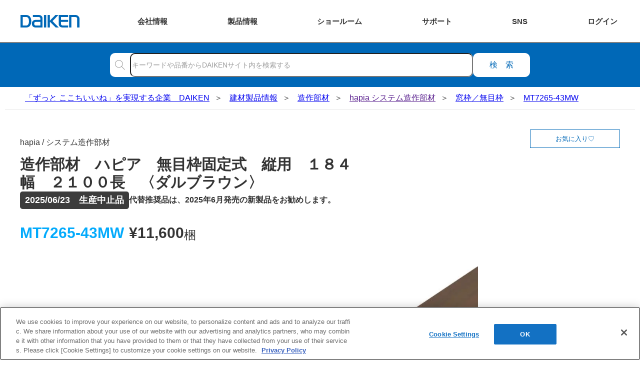

--- FILE ---
content_type: text/html;charset=UTF-8
request_url: https://www.daiken.jp/product/DispDetail.do?volumeName=00001&itemID=t000100215497
body_size: 18004
content:
<!doctype html>
<html lang="ja">
<head prefix="og: https://ogp.me/ns#">
	<link rel="preload" href="https://www.daiken.jp/common/img/daiken_logo.svg" as="image">
	<link rel="preload" href="https://www.daiken.jp/common/img/icon_search.svg" as="image">
	<link rel="preload" href="https://www.daiken.jp/common/css/common_cwv.css" as="style">
	<link rel="stylesheet" href="https://www.daiken.jp/common/css/common_cwv.css">
	<link rel="stylesheet" href="https://www.daiken.jp/common/css/common.css" media="print" onload="this.media='all'">
	<meta charset="UTF-8">
<meta property="og:url" content="https://www.daiken.jp/product/DispDetail.do?volumeName=00001&itemID=t000100215497">
<meta property="og:type" content="article">
<meta property="og:title" content="MT726543MW">
<meta property="og:image" content="https://www.daiken.jp/product/fileDownload?volumeName=00001&itemID=t000100106761&fileID=t010001554214">
<meta property="og:description" content="造作部材　ハピア　無目枠固定式　縦用　１８４幅　２１００長　〈ダルブラウン〉　DAIKENの建築関係プロユーザー様向けサイトD-Cataです。画像・CAD・図面・認定書・取扱説明書などの関連データをダウンロードいただけます。">
<meta property="og:site_name" content="DAIKEN">
<link rel="canonical" href="https://www.daiken.jp/product/DispDetail.do?volumeName=00001&itemID=t000100215497">
<meta name="keywords" content="">
<meta name="description" content="造作部材　ハピア　無目枠固定式　縦用　１８４幅　２１００長　〈ダルブラウン〉　DAIKENの建築関係プロユーザー様向けサイトD-Cataです。画像・CAD・図面・認定書・取扱説明書などの関連データをダウンロードいただけます。">
<title>MT726543MW - 造作部材 - 製品品番 - DAIKEN</title>
<meta http-equiv="X-UA-Compatible" content="IE=edge">
<meta name="viewport" content="width=device-width, initial-scale=1.0">
<meta name="format-detection" content="telephone=no">
<link rel="preload" href="/product/add-on/daiken-catalog/product/common/css/first_cwv.css?t=1742264433032" as="style">
<link rel="stylesheet" href="/product/add-on/daiken-catalog/product/common/css/first_cwv.css?t=1742264433032">
<link rel="stylesheet" href="/product/add-on/daiken-catalog/product/common/css/first.css?t=1742264433032" media="print" onload="this.media='all'">
<link rel="preload" href="/product/add-on/daiken-catalog/product/common/css/detail_common_cwv.css?t=1742264433032" as="style">
<link rel="stylesheet" href="/product/add-on/daiken-catalog/product/common/css/detail_common_cwv.css?t=1742264433032">
<link rel="stylesheet" href="/product/add-on/daiken-catalog/product/common/css/detail_common.css?t=1742264433032" media="print" onload="this.media='all'"><meta name="viewport" content="width=device-width, initial-scale=1.0">
	<script src="https://www.daiken.jp/common/js/global_header.js" defer></script>
	<link rel="stylesheet" href="/product/add-on/daiken-catalog/common/js/modal/css/styles.css?t=-1" media="print" onload="this.media='all'">
	<link rel="stylesheet" href="/product/add-on/daiken-catalog/product/common/css/custom.css?t=1757575543596">
	<link rel="stylesheet" href="https://use.fontawesome.com/releases/v5.15.4/css/all.css">
	<script defer src="https://use.fontawesome.com/releases/v5.15.4/js/all.js"></script>
	<script src="/product/add-on/daiken-catalog/common/js/base.js?t=1666854494000" defer></script>
	<script src="/product/add-on/daiken-catalog/common/js/jumper.js?t=1678178426746" defer></script>
	<script src="/product/add-on/daiken-catalog/product/common/js/spacial_image.js?t=1666854494000" defer></script>
	<script src="/product/add-on/daiken-catalog/common/js/eq/eq-player-ga-tracking.js?t=1666854494000" defer></script>
	<script src="/product/add-on/daiken-catalog/common/js/eq/eq-player-modal-ga-tracking.js?t=1666854494000" defer></script>
	<script src="/product/add-on/daiken-catalog/common/js/eq/settings.js?t=1666854494000" defer></script>
	<script src="/product/add-on/daiken-catalog/common/js/slide.js?t=1666854494000" defer></script>
	<script src="/product/js/jquery-1.11.2.min.js?t=1670381778000" type="text/javascript" ></script>
	<script src="/product/js/showModalDialog.js?v=4.1.58.0&t=1670381778000" type="text/javascript"></script>
	<script src="/product/add-on/daiken-catalog/common/js/modal/script.js?t=1676359572267" defer></script>
	<script type="text/javascript" src="/product/js/bundle.js?v=4.1.58.0&t=1670381778000"></script>
	<script src="/product/js/jquery.cookie.js?t=1670381778000" type="text/javascript" ></script>
	<script src="/product/add-on/daiken-catalog/common/js/favorite.js?t=1685429109261" defer></script>
	<script src="/product/add-on/daiken-catalog/product/common/js/design_custom.js?t=1733304694515" defer></script>

	<link rel="shortcut icon" href="/favicon.ico">
<link rel="apple-touch-icon" href="/common/img/favicon/apple-touch-icon.png">
<link rel="icon" type="image/png" href="/common/img/favicon/android-chrome-256x256.png">
<!-- Google Tag Manager -->
<script>(function(w,d,s,l,i){w[l]=w[l]||[];w[l].push({'gtm.start':
new Date().getTime(),event:'gtm.js'});var f=d.getElementsByTagName(s)[0],
j=d.createElement(s),dl=l!='dataLayer'?'&l='+l:'';j.async=true;j.src=
'https://www.googletagmanager.com/gtm.js?id='+i+dl;f.parentNode.insertBefore(j,f);
})(window,document,'script','dataLayer','GTM-W6N5RR8');</script>
<!-- End Google Tag Manager --><!-- Google Tag Manager -->
	<script>(function(w,d,s,l,i){w[l]=w[l]||[];w[l].push({'gtm.start':new Date().getTime(),event:'gtm.js'});var f=d.getElementsByTagName(s)[0],j=d.createElement(s),dl=l!='dataLayer'?'&l='+l:'';j.async=true;j.src='https://www.googletagmanager.com/gtm.js?id='+i+dl;f.parentNode.insertBefore(j,f);})(window,document,'script','dataLayer','GTM-W6N5RR8');</script>
	<!-- End Google Tag Manager -->	
</head>
<body>
	<script>
	var favoriteExpires = 90;
	</script>
	<!-- Google Tag Manager (noscript) -->
	<noscript><iframe src="https://www.googletagmanager.com/ns.html?id=GTM-W6N5RR8" height="0" width="0" style="display:none;visibility:hidden"></iframe></noscript>
	<!-- End Google Tag Manager (noscript) -->

	<!-- I-SEARCH_EXCEPT_TAG_START -->
	<!-- Google Tag Manager (noscript) -->
<noscript><iframe src="https://www.googletagmanager.com/ns.html?id=GTM-W6N5RR8" height="0" width="0" style="display:none;visibility:hidden"></iframe></noscript>
<!-- End Google Tag Manager (noscript) --><header id="global-header" class="global-header"><div class="global-header__inner">
  <div class="global-header__title">  <a href="https://www.daiken.jp/" class="global-header__title-link">
    <img src="https://www.daiken.jp/common/img/daiken_logo.svg" alt="DAIKEN" class="global-header__logo">
  </a>
  </div>  <div class="global-header__btn">
    <div class="global-header__btn-link--about"><span class="global-header__btn-link-text"><span>会社</span><span>情報</span></span></div>
  </div>
  <div class="global-header__site-menu">
    <div class="global-header__btn-link--product"><span class="global-header__btn-link-text"><span>製品</span><span>情報</span></span></div>
  </div>
  <!-- <div class="global-header__site-menu">
    <div class="global-header__btn-link--reform"><span class="global-header__btn-link-text"><span class="global-header__btn-link-text-shrink">リフォーム</span></span></div>
  </div> -->
  <div class="global-header__site-menu">
    <div class="global-header__btn-link--sr"><span class="global-header__btn-link-text"><span>ショー</span><span>ルーム</span></span></div>
  </div>
  <div class="global-header__site-menu">
    <div class="global-header__btn-link--support"><span class="global-header__btn-link-text"><span class="global-header__btn-link-text-shrink">サポート</span></span></div>
  </div>
  <div class="global-header__site-menu">
    <div class="global-header__btn-link--sns"><span class="global-header__btn-link-text"><span class="global-header__btn-link-text-nowrap">SNS</span></span></div>
  </div>
  <div class="global-header__site-menu">
    <div class="global-header__btn-link--login"><span class="global-header__btn-link-text"><span>ログ</span><span>イン</span></span></div>
  </div>
</div>
<div class="global-header__drop-outer">
  <ul class="global-header__drop-list">
    <li class="global-header__drop--about">
      <ul class="global-header__about-list--bravo">
        <li class="global-header__about">
          <a href="https://www.daiken.jp/about/" class="global-header__about-link">
            <p class="global-header__about-thumb"><img src="https://www.daiken.jp/common/img/company_profile_content/about.avif" alt="企業情報" class="global-header__about-img" loading="lazy"></p>
            <span class="global-header__about-text">企業情報</span>
          </a>
        </li>
        <li class="global-header__about">
          <a href="https://www.daiken.jp/sustainability/" class="global-header__about-link">
            <p class="global-header__about-thumb"><img src="https://www.daiken.jp/common/img/company_profile_content/sustainability.svg" alt="サステナビリティ" class="global-header__about-img" loading="lazy"></p>
            <span class="global-header__about-text">サステナビリティ</span>
          </a>
        </li>
        <li class="global-header__about">
          <a href="https://www.daiken.jp/recruit/" class="global-header__about-link">
            <p class="global-header__about-thumb"><img src="https://www.daiken.jp/common/img/company_profile_content/recruit.avif" alt="採用情報" class="global-header__about-img" loading="lazy"></p>
            <span class="global-header__about-text">採用情報</span>
          </a>
        </li>
      </ul>
      <div class="global-header__about-global">
        <a href="https://www.daiken-ad.com/" class="global-header__about-global-link" target="_blank" rel="noopener">
          <svg class="global-header__about-global-icon" viewBox="-50 -50 100 100"><path d="M3 44.8998 A60 60 0 0 0 3 -44.8998"/><path d="M-3 44.8998 A60 60 0 0 1 -3 -44.8998"/><path d="M-45 0 A45 45 0 1 1 45 0"/><path d="M-45 0 A45 45 0 1 0 45 0"/><path d="M-31.8198 31.8198 A60 60 0 0 1 31.8198 31.8198"/><path d="M-31.8198 -31.8198 A60 60 0 0 0 31.8198 -31.8198"/><path d="M-45 0 H45 0"/><path d="M0 -45 V0 45"/></svg>
          Global
        </a>
      </div>
    </li>
    <li class="global-header__drop--product">
      <ul class="gh-prod">
        <li class="gh-prod__item">
          <a href="https://www.daiken.jp/industrialmaterials/" class="gh-prod__link">
            <p class="gh-prod__thumb"><img src="https://www.daiken.jp/common/img/global_header/p_material.avif" alt="" class="gh-prod__img" loading="lazy"></p>
            <span class="gh-prod__text">素材情報</span>
          </a>
        </li>
        <li class="gh-prod__item--cat">
          <a href="https://www.daiken.jp/buildingmaterials/" class="gh-prod__group-link">建材製品情報 総合TOP</a>
          <div class="gh-prod__cat">
            <a href="https://www.daiken.jp/buildingmaterials/housing/" class="gh-prod__link">
              <p class="gh-prod__thumb--cat"><img src="https://www.daiken.jp/common/img/global_header/p_housing.avif" alt="" class="gh-prod__img" loading="lazy"></p>
              <span class="gh-prod__text">住宅向け</span>
            </a>
            <a href="https://www.daiken.jp/buildingmaterials/public/" class="gh-prod__link">
              <p class="gh-prod__thumb--cat"><img src="https://www.daiken.jp/common/img/global_header/p_public.avif" alt="" class="gh-prod__img" loading="lazy"></p>
              <span class="gh-prod__text">公共・商業施設向け</span>
            </a>
          </div>
        </li>
        <li class="gh-prod__item">
          <a href="https://www.daiken.jp/engineering/" class="gh-prod__link">
            <p class="gh-prod__thumb"><img src="https://www.daiken.jp/common/img/global_header/p_engineering.avif" alt="" class="gh-prod__img" loading="lazy"></p>
            <span class="gh-prod__text">エンジニアリング情報</span>
          </a>
        </li>
        <li class="gh-prod__item">
          <a href="https://www.daiken.jp/reform/" class="gh-prod__link">
            <p class="gh-prod__thumb"><img src="https://www.daiken.jp/common/img/global_header/p_reform.avif" alt="" class="gh-prod__img" loading="lazy"></p>
            <span class="gh-prod__text">リフォーム</span>
          </a>
        </li>
      </ul>
    </li>
    <!-- <li class="global-header__drop--reform">
      <div class="gh-reform">
        <a href="https://www.daiken.jp/reform/" class="gh-reform__top-link">リフォーム総合TOP</a>
        <ul class="gh-reform__list">
          <li class="gh-reform__item">
            <a href="https://www.daiken.jp/reform/apartment/" class="gh-reform__link">
              <p class="gh-reform__thumb"><img src="https://www.daiken.jp/common/img/global_header/r_apartment.avif" alt="" class="gh-reform__img" loading="lazy"></p>
              <span class="gh-reform__text">マンションリノベーション</span>
            </a>
          </li>
          <li class="gh-reform__item">
            <a href="https://www.daiken.jp/ieria/coordinate/" class="gh-reform__link">
              <p class="gh-reform__thumb"><img src="https://www.daiken.jp/common/img/global_header/r_ieriacoordinate.avif" alt="" class="gh-reform__img" loading="lazy"></p>
              <span class="gh-reform__text">ieria coordinate</span>
            </a>
          </li>
          <li class="gh-reform__item">
            <a href="https://www.daiken.jp/reform/magazine/" class="gh-reform__link">
              <p class="gh-reform__thumb"><img src="https://www.daiken.jp/common/img/global_header/r_magazine.avif" alt="" class="gh-reform__img" loading="lazy"></p>
              <span class="gh-reform__text">リフォームマガジン</span>
            </a>
          </li>
          <li class="gh-reform__item">
            <a href="https://www.daiken.jp/reform/styleswitch/" class="gh-reform__link">
              <p class="gh-reform__thumb"><img src="https://www.daiken.jp/common/img/global_header/r_styleswitch.avif" alt="" class="gh-reform__img" loading="lazy"></p>
              <span class="gh-reform__text">STYLE SWITCH</span>
            </a>
          </li>
        </ul>
      </div>
    </li> -->
    <li class="global-header__drop--sr">
      <ul class="ghsr">
        <li class="ghsr__item">
          <a href="https://www.daiken.jp/showroom/" class="ghsr__link--top">ショールーム　トップページへ</a>
        </li>
        <li class="ghsr__item">
          <ul class="ghsr__list">
            <li class="ghsr__list-item">
              <dl class="ghsr__block">
                <dt class="ghsr__block-title">ショールームのご利用方法をえらぶ</dt>
                <dd class="ghsr__block-item">
                  <ul class="ghsr__usage-list">
                    <li class="ghsr__usage-item">
                      <a href="https://www.daiken.jp/showroom/onlineconsultation.html" class="ghsr__link">
                        <img src="https://www.daiken.jp/common/img/global_header/s_online.svg" alt="" class="ghsr__link-img" loading="lazy">
                        <span class="ghsr__link-text">オンラインで相談する</span>
                      </a>
                    </li>
                    <li class="ghsr__usage-item">
                      <a href="https://www.daiken.jp/showroom/#SHOWROOM02" class="ghsr__link">
                        <img src="https://www.daiken.jp/common/img/global_header/s_offline.svg" alt="" class="ghsr__link-img" loading="lazy">
                        <span class="ghsr__link-text">ショールームへ行く</span>
                      </a>
                    </li>
                  </ul>
                </dd>
              </dl>

            </li>
            <li class="ghsr__list-item">
              <dl class="ghsr__block">
                <dt class="ghsr__block-title">TOTO・DAIKEN・YKK APの専門スタッフにリフォームの相談をする</dt>
                <dd class="ghsr__block-item">
                  <a href="https://re-model.jp/inquiry/" target="_blank" rel="noopener nofollow" class="ghsr__link">
                    <img src="https://www.daiken.jp/common/img/global_header/s_tdy_consult.svg" alt="" class="ghsr__link-img--tdy" loading="lazy">
                    <span class="ghsr__link-text">TDYリフォーム相談センター</span>
                  </a>
                </dd>
              </dl>
            </li>
          </ul>
        </li>
        <li class="ghsr__item">
          <dl class="ghsr__block">
            <dt class="ghsr__block-msg">カタログ、メンテナンスなどショールーム以外のお問合せは、お客様サポートページをご覧ください。</dt>
            <dd class="ghsr__block-item--support"><a href="https://faq.daiken.jp/?site_domain=user" class="ghsr__link--support">お客様サポート</a></dd>
          </dl>
        </li>
      </ul>
    </li>
    <li class="global-header__drop--support">
      <ul class="ghsc">
        <li class="ghsc__item">
          <a href="https://faq.daiken.jp/?site_domain=user" class="ghsc__link">
            <svg class="ghsc__img" viewBox="0 0 65 65"><g><polygon class="ghsc__img-obj" points="30.5,43.5 46.4,43.5 46.5,49.5 53.9,43.5 62.5,43.5 62.5,20.5 30.5,20.5"/><polygon class="ghsc__img-obj" points="34.5,38.5 18.6,38.5 18.5,44.5 11.1,38.5 2.5,38.5 2.5,15.5 34.5,15.5"/><g><path class="ghsc__img-obj" d="M14.2,26.2c0-2.8,1.5-4.5,3.8-4.5s3.8,1.7,3.8,4.5c0,2.8-1.5,4.6-3.8,4.6S14.2,29,14.2,26.2z M20.6,26.2c0-2.2-1-3.6-2.6-3.6c-1.6,0-2.6,1.4-2.6,3.6c0,2.2,1,3.7,2.6,3.7C19.6,29.9,20.6,28.4,20.6,26.2z M17.4,30.6l1.2-0.1c0.3,0.9,1.2,1.4,2.3,1.4c0.4,0,0.7-0.1,0.9-0.1l0.2,0.9c-0.3,0.1-0.7,0.2-1.3,0.2C19,32.8,17.9,31.9,17.4,30.6z"/></g><g><path class="ghsc__img-obj" d="M45.5,27.8h1.2l3,8.8h-1.2L47,31.7c-0.3-1-0.6-1.9-0.9-3h0c-0.3,1-0.6,2-0.9,3l-1.6,4.9h-1.1L45.5,27.8z M44,33.1h4.1v0.9H44V33.1z"/></g></g></svg>
            <p class="ghsc__text">
              <span>よくあるご質問</span>
            </p>
          </a>
        </li>
        <li class="ghsc__item">
          <a href="https://www.daiken.jp/catalog/" class="ghsc__link">
            <svg class="ghsc__img" viewBox="0 0 65 65"><g><g><polygon class="ghsc__img-obj" points="53.4,45.6 32.5,47.5 32.5,22.5 53.4,20.6"/><polygon class="ghsc__img-obj" points="50.7,43 32.5,47.5 32.5,22 50.7,17.5"/></g><g><polygon class="ghsc__img-obj" points="11.6,45.6 32.5,47.5 32.5,22.5 11.6,20.6"/><polygon class="ghsc__img-obj" points="14.3,43 32.5,47.5 32.5,22 14.3,17.5"/></g></g></svg>
            <p class="ghsc__text">
              <span>カタログ閲覧・</span>
              <span>資料請求</span>
            </p>
          </a>
        </li>
        <li class="ghsc__item">
          <a href="https://www.daiken.jp/product/DispCate.do?volumeName=00001&pageType=dataSearch&para=manual" class="ghsc__link">
            <svg class="ghsc__img" viewBox="0 0 65 65"><path class="ghsc__img-obj" d="M47.337,13h-27.429c-1.235,0-2.245,1.011-2.245,2.245v34.509c0,1.235,1.01,2.245,2.245,2.245h27.429c-1.381-2.195,0-4.567,0-4.567V13Z"/><path class="ghsc__img-obj" d="M47.337,47.433s-1.381,2.371,0,4.567h-27.429c-1.235,0-2.245-1.01-2.245-2.245V15.246c0-1.236,1.01-2.245,2.245-2.245h27.429v34.432h-27.429c-1.235,0-2.245,1.011-2.245,2.245"/><line class="ghsc__img-obj" x1="27.346" y1="28.082" x2="41.731" y2="28.082"/><line class="ghsc__img-obj" x1="27.346" y1="31.497" x2="41.731" y2="31.497"/><line class="ghsc__img-obj" x1="21.218" y1="13.033" x2="21.218" y2="47.371"/><rect class="ghsc__img-obj" x="27.245" y="19.016" width="14.385" height="5.298"/></svg>
            <p class="ghsc__text">
              <span>施工説明書・</span>
              <span>取扱説明書</span>
            </p>
          </a>
        </li>
        <li class="ghsc__item">
          <a href="https://www.daiken.jp/support/download/" class="ghsc__link">
            <svg class="ghsc__img" viewBox="0 0 65 65"><g><polyline class="ghsc__img-obj" points="45.567 19.554 53.5 19.554 53.5 47.88 11.5 47.88 11.5 19.554 19.433 19.554"/><line class="ghsc__img-obj" x1="22.19" y1="52.409" x2="41.725" y2="52.409"/><rect class="ghsc__img-obj" x="27.454" y="47.88" width="9.007" height="4.53"/><line class="ghsc__img-obj" x1="53.5" y1="42.77" x2="11.5" y2="42.77"/></g><g><polyline class="ghsc__img-obj" points="38.749 24.296 32.332 30.676 25.916 24.296"/><g><line class="ghsc__img-obj" x1="32.332" y1="30.677" x2="32.332" y2="12.591"/><line class="ghsc__img-obj" x1="38.749" y1="34.591" x2="25.916" y2="34.591"/></g></g></svg>
            <p class="ghsc__text">
              <span>各種データ</span>
              <span>ダウンロード</span>
            </p>
          </a>
        </li>
        <li class="ghsc__item">
          <a href="https://www.daiken.jp/support/simulation/" class="ghsc__link">
            <svg class="ghsc__img" viewBox="0 0 65 65"><rect class="ghsc__img-obj" x="10" y="17.207" width="45" height="30.349"/><line class="ghsc__img-obj" x1="21.454" y1="52.409" x2="42.384" y2="52.409"/><rect class="ghsc__img-obj" x="27.094" y="47.556" width="9.65" height="4.853"/><line class="ghsc__img-obj" x1="55" y1="42.082" x2="10" y2="42.082"/><g><polygon class="ghsc__img-obj" points="31.485 25.612 31.485 33.677 24.5 37.71 17.515 33.677 17.515 25.612 24.5 21.578 31.485 25.612"/><polyline class="ghsc__img-obj" points="24.5 37.711 24.5 29.261 17.514 25.612"/><line class="ghsc__img-obj" x1="24.5" y1="29.261" x2="31.486" y2="25.611"/></g><line class="ghsc__img-obj" x1="39" y1="20.644" x2="39" y2="38.644"/><g><line class="ghsc__img-obj" x1="43.354" y1="25.35" x2="50.646" y2="25.35"/><line class="ghsc__img-obj" x1="43.354" y1="29.644" x2="48.485" y2="29.644"/><line class="ghsc__img-obj" x1="43.354" y1="33.939" x2="48.485" y2="33.939"/></g></svg>
            <p class="ghsc__text">
              <span>WEB見積・</span>
              <span>各種シミュレーション</span>
            </p>
          </a>
        </li>
        <li class="ghsc__item">
          <a href="https://faq.daiken.jp/faq/show/948?site_domain=user&wizard_id=8" class="ghsc__link">
            <svg class="ghsc__img" viewBox="0 0 65 65"><rect class="ghsc__img-obj" x="17.258" y="14.626" width="30.484" height="37.783"/><rect class="ghsc__img-obj" x="17.5" y="20.91" width="30" height="24.484" transform="translate(65.651 .652) rotate(90)"/><g><rect class="ghsc__img-obj" x="24.799" y="25.647" width="4.211" height="4.777"/><line class="ghsc__img-obj" x1="31.528" y1="26.602" x2="41.947" y2="26.602"/><line class="ghsc__img-obj" x1="31.528" y1="29.322" x2="40.495" y2="29.322"/></g><g><rect class="ghsc__img-obj" x="24.799" y="34.996" width="4.211" height="4.777"/><line class="ghsc__img-obj" x1="31.528" y1="35.951" x2="41.947" y2="35.951"/><line class="ghsc__img-obj" x1="31.528" y1="38.671" x2="40.495" y2="38.671"/></g><rect class="ghsc__img-obj" x="29.5" y="8.416" width="6" height="16" transform="translate(48.916 -16.083) rotate(90)"/></svg>
            <p class="ghsc__text">
              <span>交換用部品の購入</span>
            </p>
          </a>
        </li>
        <li class="ghsc__item">
          <a href="https://faq.daiken.jp/faq/show/948?site_domain=user&wizard_id=4" class="ghsc__link">
            <svg class="ghsc__img" viewBox="0 0 65 65"><g><path class="ghsc__img-obj" d="M22.64,13h.251c.607,0,1.1.493,1.1,1.1v16.997c0,.112-.091.202-.202.202h-2.046c-.112,0-.202-.091-.202-.202V14.1c0-.607.493-1.1,1.1-1.1Z"/><path class="ghsc__img-obj" d="M19.892,31.299h6.172v17.615c0,1.703-1.383,3.086-3.086,3.086h0c-1.703,0-3.086-1.383-3.086-3.086v-17.615h0Z"/><line class="ghsc__img-obj" x1="19.892" y1="40.833" x2="26.064" y2="40.833"/><g><line class="ghsc__img-obj" x1="21.82" y1="40.864" x2="21.82" y2="51.728"/><line class="ghsc__img-obj" x1="24.136" y1="40.864" x2="24.136" y2="51.728"/></g></g><g><path class="ghsc__img-obj" d="M45.108,18.693c0-2.478-1.419-4.62-3.487-5.671v3.81c0,1.243-1.008,2.25-2.25,2.25h-1.252c-1.243,0-2.25-1.008-2.25-2.25v-3.81c-2.067,1.051-3.487,3.193-3.487,5.671,0,2.612,1.575,4.854,3.827,5.835v25.466c0,1.096.888,1.984,1.985,1.984h1.104c1.096,0,1.985-.888,1.985-1.984v-25.466c2.251-.98,3.827-3.222,3.827-5.834Z"/><path class="ghsc__img-obj" d="M45.108,18.693c0-2.478-1.419-4.62-3.487-5.671v3.81c0,1.243-1.008,2.25-2.25,2.25h-1.252c-1.243,0-2.25-1.008-2.25-2.25v-3.81c-2.067,1.051-3.487,3.193-3.487,5.671,0,2.612,1.575,4.854,3.827,5.835v25.466c0,1.096.888,1.984,1.985,1.984h1.104c1.096,0,1.985-.888,1.985-1.984v-25.466c2.251-.98,3.827-3.222,3.827-5.834Z"/></g></svg>
            <p class="ghsc__text">
              <span>修理・点検</span>
            </p>
          </a>
        </li>
        <li class="ghsc__item">
          <a href="https://faq.daiken.jp/faq/show/948?site_domain=user" class="ghsc__link">
            <svg class="ghsc__img" viewBox="0 0 65 65">  <path class="ghsc__img-obj" d="M36.784,37.225c-1.323,1.146-2.839,1.794-4.284,1.794-3.416,0-7.232-3.622-7.955-8.898-.882-6.446,1.275-12.825,7.955-12.825,3.482,0,5.736,1.734,6.97,4.307"/>  <polyline class="ghsc__img-obj" points="44.002 29.727 44.002 32.275 34.905 34.24"/>  <path class="ghsc__img-obj" d="M43.169,24.584h1.803c.583,0,1.057.474,1.057,1.057v3.578c0,.583-.474,1.057-1.057,1.057h-1.803v-5.692h0Z"/>  <path class="ghsc__img-obj" d="M43.239,24.636c-.396-2.688-1.375-5.02-2.879-6.744-1.937-2.219-4.654-3.392-7.86-3.392-3.205,0-5.923,1.173-7.86,3.392-1.505,1.724-2.483,4.056-2.879,6.744"/>  <path class="ghsc__img-obj" d="M19.022,24.584h1.803c.583,0,1.057.474,1.057,1.057v3.578c0,.583-.474,1.057-1.057,1.057h-1.803v-5.692h0Z" transform="translate(40.904 54.861) rotate(-180)"/>  <path class="ghsc__img-obj" d="M39.591,40.777c1.217,5.507,10.51,2.533,11.578,11.723"/>  <path class="ghsc__img-obj" d="M25.409,40.777c-1.217,5.507-10.51,2.533-11.578,11.723"/></svg>
            <p class="ghsc__text">
              <span>お問い合わせ</span>
            </p>
          </a>
        </li>
      </ul>
          </li>
    <li class="global-header__drop--sns">
      <dl class="global-header__sns">
        <dt class="global-header__sns-title">ソーシャルメディア 公式アカウント</dt>
        <div class="sns global-header__sns-list">
          <dd class="sns__item">
            <a href="https://www.facebook.com/daiken.corporation/" class="sns__link" target="_blank" rel="noopener nofollow">
              <p class="sns__icon--facebook"><img src="https://www.daiken.jp/common/img/banner/icon_facebook.svg" alt="Facebook" class="sns__image" loading="lazy"></p>
              <span class="sns__text">Facebook</span>
            </a>
          </dd>
          <dd class="sns__item">
            <a href="https://www.instagram.com/daiken_corporation/" class="sns__link" target="_blank" rel="noopener nofollow">
              <p class="sns__icon--instagram"><img src="https://www.daiken.jp/common/img/banner/icon_instagram.webp" alt="Instagram" class="sns__image" loading="lazy"></p>
              <span class="sns__text">Instagram</span>
            </a>
          </dd>
          <dd class="sns__item">
            <a href="https://www.youtube.com/channel/UClBUpWrVApFlzpK1eTpeKhQ" class="sns__link" target="_blank" rel="noopener nofollow">
              <p class="sns__icon--youtube"><img src="https://www.daiken.jp/common/img/banner/icon_youtube.svg" alt="YouTube" class="sns__image" loading="lazy"></p>
              <span class="sns__text">YouTube</span>
            </a>
          </dd>
          <dd class="sns__item">
            <a href="https://www.pinterest.jp/daiken_corporation/_created/" class="sns__link" target="_blank" rel="noopener nofollow">
              <p class="sns__icon--pinterest"><img src="https://www.daiken.jp/common/img/banner/icon_pinterest.svg" alt="Pinterest" class="sns__image" loading="lazy"></p>
              <span class="sns__text">Pinterest</span>
            </a>
          </dd>
          <dd class="sns__item">
            <a href="https://www.tiktok.com/@daiken_corporation" class="sns__link" target="_blank" rel="noopener nofollow">
              <p class="sns__icon--tiktok"><img src="https://www.daiken.jp/common/img/banner/icon_tiktok.webp" alt="TikTok" class="sns__image" loading="lazy"></p>
              <span class="sns__text">TikTok</span>
            </a>
          </dd>
          <dd class="sns__item">
            <a href="https://roomclip.jp/myroom/1178986" class="sns__link" target="_blank" rel="noopener nofollow">
              <p class="sns__icon--roomclip"><img src="https://www.daiken.jp/common/img/banner/icon_roomclip.svg" alt="RoomClip" class="sns__image" loading="lazy"></p>
              <span class="sns__text">RoomClip</span>
            </a>
          </dd>
        </div>
      </dl>
    </li>
    <li class="global-header__drop--login">
      <div class="gh-login">
        <dl class="gh-login__item">
          <dt class="gh-login__title">
            <img src="https://www.daiken.jp/common/img/global_header/l_business.svg" alt="" class="gh-login__img" loading="lazy">
            <div class="gh-login__title-text">会員制情報サイト『D-TAIL』</div>
          </dt>
          <dd class="gh-login__body">
            <ul class="gh-login__btn-list">
              <li class="gh-login__btn-item">
                <a href="https://www.daiken.jp/business/member/provisional/mail/form?click=global" class="gh-login__link--biz-register">新規会員登録</a>
              </li>
              <li class="gh-login__btn-item">
                <a href="https://www.daiken.jp/business/auth" class="gh-login__link--biz-login">ログイン</a>
              </li>
            </ul>
            <a href="https://www.daiken.jp/businesslp/" class="gh-login__link--about">初めてご利用の方はこちら</a>
          </dd>
        </dl>
        <dl class="gh-login__item">
          <dt class="gh-login__title">
            <img src="https://www.daiken.jp/common/img/global_header/l_user.svg" alt="" class="gh-login__img" loading="lazy">
            <div class="gh-login__title-text">ユーザー登録サービス</div>
          </dt>
          <dd class="gh-login__body">
            <ul class="gh-login__btn-list">
              <li class="gh-login__btn-item">
                <a href="https://www.daiken.jp/user/" class="gh-login__link--usr-register">ユーザー登録</a>
              </li>
            </ul>
          </dd>
        </dl>
        <dl class="gh-login__item--s">
          <dt class="gh-login__title">
            <img src="https://www.daiken.jp/common/img/global_header/l_estimate.svg" alt="" class="gh-login__img" loading="lazy">
            <div class="gh-login__title-text">WEB見積システム</div>
          </dt>
          <dd class="gh-login__body">
            <a href="https://easy.daiken-web.ne.jp/Mi/HAM10S1000.aspx" target="_blank" rel="noopener nofollow" class="gh-login__link--est-login">ログイン</a>
            <a href="/webquotationsystem/" class="gh-login__link--about">詳しくはこちら</a>
          </dd>
        </dl>
        <dl class="gh-login__item--s">
          <dt class="gh-login__title">
            <img src="https://www.daiken.jp/common/img/global_header/l_storage_planning.svg" alt="" class="gh-login__img" loading="lazy">
            <div class="gh-login__title-text">収納プランニングソフト</div>
          </dt>
          <dd class="gh-login__body">
            <a href="https://easy.daiken-web.ne.jp/mi2/Ham10s1001.aspx" target="_blank" rel="noopener nofollow" class="gh-login__link--str-login">ログイン</a>
            <a href="https://www.daiken.jp/storageplanningsoftware/" class="gh-login__link--about">詳しくはこちら</a>
          </dd>
        </dl>
      </div>
    </li>
  </ul>
</div>
  <div class="global-header__search">
  <form name="search_form" action="https://www.daiken.jp/search/" method="GET" onsubmit="return mysearch_type(this);" class="site-search global-header__site-search">
    <div class="site-search__form site-search__form--header">
      <label for="site-search" class="site-search__label">
        <i class="site-search__icon"><img src="https://www.daiken.jp/common/img/icon_search.svg" alt="" class="site-search__icon-image"></i>
        <input type="text" name="kw" id="site-search" placeholder="キーワードや品番からDAIKENサイト内を検索する" class="site-search__input global-header__site-search-input iSearchAssist">
        <input type="hidden" name="ie" value="u">
        <input type="hidden" name="cat[]" value="all">
        <input type="hidden" name="login" value="">
      </label>
      <button type="submit" value="検索" class="site-search__btn">検索</button>
    </div>
  </form>
  </div></header>
<div class="global-header__curtain"></div><!-- I-SEARCH_EXCEPT_TAG_END --> 
	<main>
		<article class="product">
			<header class="product__header">
<div class="breadcrumb page__breadcrumb">
		<div class="breadcrumb__inner">
			<ol itemscope itemtype="https://schema.org/BreadcrumbList" class="breadcrumb__list">
				<li itemprop="itemListElement" itemscope itemtype="https://schema.org/ListItem" class="breadcrumb__item">
					<a itemprop="item" href="/" class="breadcrumb__link"><span itemprop="name" class="breadcrumb__name">「ずっと ここちいいね」を実現する企業　DAIKEN</span></a>
					<meta itemprop="position" content="1">
				</li>
				<li itemprop="itemListElement" itemscope itemtype="https://schema.org/ListItem" class="breadcrumb__item breadcrumb__item--lower">
					<a itemprop="item" href="https://www.daiken.jp/buildingmaterials/" class="breadcrumb__link"><span itemprop="name" class="breadcrumb__name">建材製品情報</span></a>
					<meta itemprop="position" content="2">
				</li>
				<li itemprop="itemListElement" itemscope itemtype="https://schema.org/ListItem" class="breadcrumb__item breadcrumb__item--lower">
					<a itemprop="item" href="https://www.daiken.jp/buildingmaterials/skirting/" class="breadcrumb__link"><span itemprop="name" class="breadcrumb__name">造作部材</span></a>
					<meta itemprop="position" content="3">
				</li>
<li itemprop="itemListElement" itemscope itemtype="https://schema.org/ListItem" class="breadcrumb__item breadcrumb__item--lower">
					<a itemprop="item" href="" class="breadcrumb__link"><span itemprop="name" class="breadcrumb__name">hapia システム造作部材</span></a>
					<meta itemprop="position" content="4">
				</li>
				<li itemprop="itemListElement" itemscope itemtype="https://schema.org/ListItem" class="breadcrumb__item breadcrumb__item--lower">
					<a itemprop="item" href="/product/DispDetail.do?volumeName=00001&itemID=t000100215497" class="breadcrumb__link"><span itemprop="name" class="breadcrumb__name breadcrumb__name--current">窓枠／無目枠</span></a>
					<meta itemprop="position" content="5">
				</li>
<li itemprop="itemListElement" itemscope itemtype="https://schema.org/ListItem" class="breadcrumb__item breadcrumb__item--lower">
					<a itemprop="item" href="/product/DispDetail.do?volumeName=00001&itemID=t000100215497" class="breadcrumb__link"><span itemprop="name" class="breadcrumb__name breadcrumb__name--current">MT7265-43MW</span></a>
					<meta itemprop="position" content="6">
				</li>
			</ol>
		</div>
	</div>
<div class="product__base-info">
		<div class="title product__title">
			<div class="title__affiliation">
				<span class="title__category">hapia / システム造作部材</span>
			</div>
			<h1 class="title__name">
				<span class="title__name-main">造作部材　ハピア　無目枠固定式　縦用　１８４幅　２１００長　〈ダルブラウン〉</span>
				<div class="cstm-title-name__group">
					<span class="title__name-product-discontinued">2025/06/23　生産中止品</span>
<span class="title__text-base">代替推奨品は、2025年6月発売の新製品をお勧めします。</span>
</div>
</h1>
			<dl class="info__code-price">
				<dt class="info__code-price-code">MT7265-43MW</dt>
				<dd class="info__code-price-price">
					<div class="info__code-price-price-body">&yen;11,600</div>
					<div class="info__code-price-price-unit">梱</div>
				</dd>
			</dl>
		</div>
		<div class="info product__info">
			<button type="button" href="" class="info__btn" onclick="if(this.className==='info__btn'){this.className='info__btn--active';}else{this.className='info__btn'}"><span>お気に入り</span></button>
			<dl class="info__price-list">
</dl>
			<small class="info__price-note"></small>
			<small class="info__price-note"></small>
			<small class="info__price-note"></small>
			<small class="info__price-note color_text__red"></small>
			<small class="info__price-note color_text__red"></small>
</div>
	</div>
	<script type="application/ld+json">
{
	"@context": "http://schema.org/",
	"@type": "Product",
	"name": "造作部材　ハピア　無目枠固定式　縦用　１８４幅　２１００長　〈ダルブラウン〉",
	"image" : "https://www.daiken.jp/product/fileDownload?volumeName=00001&itemID=t000100106761&fileID=t010001554214",
	"description": "DAIKENの造作部材　ハピア　無目枠固定式　縦用　１８４幅　２１００長　〈ダルブラウン〉についての製品詳細ページです。",
	"brand": {
		"@type": "Brand",
		"name": "DAIKEN"
	},
	"sku": "MT7265-43MW",
	"offers": {

		"@type": "Offer",
		"url": "https://www.daiken.jp/product/DispDetail.do?volumeName=00001&itemID=t000100215497",
		"priceCurrency": "JPY",
		"price": "11600",
		"itemCondition": "http://schema.org/NewCondition"

	}
}
</script>
</header>
<div class="product-image">
	<img src="./fileDownload?volumeName=00001&itemID=t000100106761&fileID=t010001554214" alt="造作部材　ハピア　無目枠固定式　縦用　１８４幅　２１００長　〈ダルブラウン〉" class="product-image__image" style="">
</div>
<dl class="category product__category">
	<dt class="category__title">製品カテゴリ</dt>
	<div class="category__list">
</div>
	<div class="category__list">
<dd class="category__item"><a href="./DispSearch.do?volumeName=00001&searchType=product&product-cat=造作部材&num=10&page=1&showDiscount=true" class="category__link">造作部材</a></dd>
<dd class="category__item"><a href="./DispSearch.do?volumeName=00001&searchType=product&product-cat=造作部材/hapia システム造作部材&num=10&page=1&showDiscount=true" class="category__link">hapia システム造作部材</a></dd>
<dd class="category__item"><a href="./DispSearch.do?volumeName=00001&searchType=product&product-cat=造作部材/hapia システム造作部材/窓枠／無目枠&num=10&page=1&showDiscount=true" class="category__link">窓枠／無目枠</a></dd>
</div>
	<div class="category__list">
</div>
</dl>
<div class="product-link-guide">造作部材　ハピア　無目枠固定式　縦用　１８４幅　２１００長　〈ダルブラウン〉のご採用を検討されている方はこちらから製品の情報がご覧いただけます</div>
<dl class="product-data-library product__product-data-library">
	<dt class="product-data-library__title">各種データ・ライブラリー</dt>
	<div class="product-data-library__list">
		<dd class="product-data-library__item">
<a href="javascript:void(0)" class="product-data-library__link" onclick="searchDataRelation('pic')">
<img src="./add-on/daiken-catalog/common/img/icon/画像アイコン.svg" alt="" class="product-data-library__image" loading="lazy">
				<span class="product-data-library__text">画像</span>
			</a>
		</dd>
		<dd class="product-data-library__item">
<a class="product-data-library__link none" tabindex="-1">
<img src="./add-on/daiken-catalog/common/img/icon/CADアイコン.svg" alt="" class="product-data-library__image" loading="lazy">
				<span class="product-data-library__text">CAD</span>
			</a>
		</dd>
		<dd class="product-data-library__item">
<a class="product-data-library__link none" tabindex="-1">
<img src="./add-on/daiken-catalog/common/img/icon/BIMアイコン.svg" alt="" class="product-data-library__image" loading="lazy">
				<span class="product-data-library__text">BIM用テクスチャー</span>
			</a>
		</dd>
		<dd class="product-data-library__item">
<a href="javascript:void(0)" class="product-data-library__link" onclick="searchDataRelation('drawing')">
<img src="./add-on/daiken-catalog/common/img/icon/図面アイコン.svg" alt="" class="product-data-library__image" loading="lazy">
				<span class="product-data-library__text">図面PDF</span>
			</a>
		</dd>
		<dd class="product-data-library__item">
<a href="javascript:void(0)" class="product-data-library__link" onclick="searchDataRelation('doc')">
<img src="./add-on/daiken-catalog/common/img/icon/認定書アイコン.svg" alt="" class="product-data-library__image" loading="lazy">
				<span class="product-data-library__text">申請関係認定書類</span>
			</a>
		</dd>
		<dd class="product-data-library__item">
<a class="product-data-library__link none" tabindex="-1">
<img src="./add-on/daiken-catalog/common/img/icon/施説アイコン.svg" alt="" class="product-data-library__image" loading="lazy">
				<span class="product-data-library__text">施工・取扱説明書</span>
			</a>
		</dd>
	</div>
</dl>
<div class="catalog product__catalog">
	<ul class="catalog__list">
<li class="catalog__item">
			<a href="https://www.daiken.jp/img/dkkoc/cgi-bin/dkkoc.cgi?vid=DKK00001&did=PUBLIC&clcode=1337&pid=1059" class="catalog__link" target=_blank rel="noopener">
				<img src="https://www.daiken.jp/img/iportal/FileDisplay.do?method=catalogDownloadFile&volumeID=DKK00001&catalogID=74432000000&fileID=24795680000&fileFormat=PDF_RGB&linkTitleCode=1&age=page_icon&smallIcon=true&designID=PUBLIC" alt="" class="catalog__image" loading="lazy">
				<p class="catalog__text">
					<small class="catalog__subject">この製品の情報を</small>
					<span class="catalog__object">WEBカタログで</span>
					<span class="catalog__verb">閲覧する</span>
				</p>
			</a>
		</li>
<li class="catalog__item">
			<a href="https://www.daiken.jp/img/dkkoc/cgi-bin/dkkoc.cgi?vid=DKK00001&did=PUBLIC&clcode=1190&pid=526" class="catalog__link" target=_blank rel="noopener">
				<img src="https://www.daiken.jp/img/iportal/FileDisplay.do?method=catalogDownloadFile&volumeID=DKK00001&catalogID=71562110000&fileID=21672900000&fileFormat=PDF_RGB&linkTitleCode=1&age=page_icon&smallIcon=true&designID=PUBLIC" alt="" class="catalog__image" loading="lazy">
				<p class="catalog__text">
					<small class="catalog__subject">この製品の</small>
					<span class="catalog__object">設計・施工情報を</span>
					<span class="catalog__verb">確認する</span>
				</p>
			</a>
		</li>
</ul>
	<ul class="catalog__note">
		<li class="catalog__note-item">
</li>
	</ul>
</div>

<div class="contents product__contents">
	<nav class="jumper">
		<div class="jumper__body">
			<div class="jumper__top">
				<a href="#" class="jumper__top-link">
					<span class="jumper__top-text">TOPへ戻る</span>
				</a>
			</div>
			<div class="jumper__anchor">
				<ul class="jumper__anchor-list">
					<li class="jumper__anchor-item">
						<a href="/product/DispDetail.do?volumeName=00001&itemID=t000100215497" class="jumper__anchor-link jumper__history-link">
							<span class="jumper_anchor-text">製品シリーズページに戻る</span>
						</a>
					</li>
<li class="jumper__anchor-item">
						<a href="#ANCHOR-010" class="jumper__anchor-link">
							<span class="jumper_anchor-text">製品仕様</span>
						</a>
					</li>
<li class="jumper__anchor-item">
						<a href="#ANCHOR-020" class="jumper__anchor-link">
							<span class="jumper_anchor-text">関連部材・関連情報</span>
						</a>
					</li>
</ul>
			</div>
			<div class="jumper__my-page">
				<a href="./DispMyPage.do" class="jumper__my-page-link">
					<span class="jumper__my-page-text">お気に入り</span>
				</a>
			</div>
		</div>
	</nav>
<section class="chapter contents__chapter" id="ANCHOR-010">
		<div class="chapter__outer">
<header>
		<h2 class="chapter__title--charlie">製品仕様</h2>
	</header>
<div class="chapter__outer">
		<div class="spec chapter__spec">
<div class="cstm-spec__layout-col2">
				<div class="cstm-spec__layout-description">
<table class="spec__list">
						<tbody>
<tr>
								<th class="spec__list-label">基材</th>
								<td class="spec__list-data">MDF</td>
							</tr>
<tr>
								<th class="spec__list-label">表面</th>
								<td class="spec__list-data">オレフィンシート</td>
							</tr>
<tr>
								<th class="spec__list-label">サイズ</th>
								<td class="spec__list-data">24×184×2,100㎜</td>
							</tr>
</tbody>
					</table>
</div>
<div class="cstm-spec__layout-drawing">
					<h4>■断面形状</h4>
					<ul class="cstm-spec__layout-drawing-box-col1">
						<li>
							<figure>
								<img src="./fileDownload?volumeName=00001&itemID=t000100686088&fileID=t010002259599" alt="" class="variation__image" loading="lazy">
							</figure>
							<figcaption></figcaption>
						</li>
					</ul>
				</div>
</div>
		</div>
	</div>
</div>
<div class="chapter__outer">
<div class="chapter__outer">
		<div class="spec chapter__spec">
<div class="cstm-spec__layout">
				<div class="cstm-spec__layout-description">
</div>
</div>
		</div>
	</div>
</div>
<div class="chapter__outer">
<div class="chapter__outer">
		<div class="spec chapter__spec">
<div class="cstm-spec__layout">
				<div class="cstm-spec__layout-description">
</div>
</div>
		</div>
	</div>
</div>
<div class="chapter__outer">
<div class="chapter__outer">
		<div class="spec chapter__spec">
<div class="cstm-spec__layout">
				<div class="cstm-spec__layout-description">
</div>
</div>
		</div>
	</div>
</div>
<div class="chapter__outer">
<div class="chapter__outer">
		<div class="spec chapter__spec">
<div class="cstm-spec__layout">
				<div class="cstm-spec__layout-description">
</div>
</div>
		</div>
	</div>
</div>
<style>
.RED {
	color: red;
}
</style></section>
<section class="chapter contents__chapter" id="ANCHOR-020">
		<div class="chapter__outer">
			<header>
				<h2 class="chapter__title--charlie">関連部材・関連情報</h2>
			</header>
			<div class="chapter__outer">
<div class="notes chapter__notes">
					<dl class="notes__list">
<div class="notes__item">
							<dt class="notes__title">
								<span class="notes__title-text--alpha">ご注意</span>
								<span class="notes__title-sub-text--alpha">ご使用にあたり、ご注意・ご理解いただきたいこと</span>
							</dt>
<dd class="notes__note">■無目枠は、窓枠・浴室枠等、水のかかる可能性のある場所では使用しないでください</dd>
<dd class="notes__note">■枠組み時、サッシ施工時は、必ず導穴を開けてください。</dd>
</div>
<div class="notes__item">
							<dt class="notes__title">
								<span class="notes__title-text--alpha">ご注意</span>
								<span class="notes__title-sub-text--alpha">ご採用・施工などにあたり、ご注意・ご理解いただきたいこと</span>
							</dt>
<dd class="notes__note">■一般住宅室内専用の製品です。屋外への取り付けはおやめください。</dd>
<dd class="notes__note">■汚れがついた場合は乾拭き、または水で薄めた中性洗剤で固くしぼったタオルで拭いてください。</dd>
<dd class="notes__note">■シンナー・ベンジンなどを使用すると、表面の艶がなくなったり変色する場合がありますので使用しないでください。</dd>
<dd class="notes__note">■浴室等、水のかかる場所ではご使用しないでください。</dd>
<dd class="notes__note">■キッチンのコンロ周りなど熱の発生や湿気が多い場所には使用しないでください。</dd>
<dd class="notes__note">■システム造作部材（木造住宅向）のご発注にあたって：インテリアをより個性的に、しかもスムーズにコーディネートするシステム造作部材を、上手にお使いいただくためにも、また施工時のトラブルを未然に防ぐためにも、ご発注の際は、次の点にご注意ください。<BR>施工する壁厚に応じて、それぞれの部材を用意しています<BR>システム造作部材の見切・無目枠［調整式］については、リビングドアをお選びの際にチェックしていただいたドア用見切の種類（見切A～E）に合わせて、壁厚対応範囲を設定しています。窓枠［調整式］については個別に対応寸法をご確認の上、見切を選択してください。<BR>見切は、はめ込み部分をすべて同形状に仕上げていますので、色・グレード・デザインに関係なく自由に組み合わせることができます。廊下側と室内側のカラーイメージや色・グレード・デザインの異なる見切を自由に組み合わせできます。<BR>グレードが異なるインテリアにもお使いいただけます。</dd>
</div>
</dl>
				</div></div>
		</div>
	</section>
<section class="chapter contents__chapter" id="ANCHOR-070">
		<div class="chapter__outer">
			<header>
				<h2 class="chapter__title--charlie">造作部材 関連リンク</h2>
			</header>
			<div class="chapter__outer">
<!-- おすすめ商品・人気ランキング -->
<link rel="preload" href="/dcata/css/common_all_cwv.css" as="style">
<link rel="stylesheet" href="/dcata/css/common_all_cwv.css">
<link rel="stylesheet" href="/dcata/css/common_all.css" media="print" onload="this.media='all'">
<link rel="stylesheet" href="/dcata/skirting/css/dcata_skirting.css" media="print" onload="this.media='all'">

		<div id="PLINK-FEATURE" class="feature-item">
		<dl>
			<dt class="feature-item__title">造作部材のおすすめ商品</dt>
			<dd class="feature-item__wrap">
				<ul class="feature-item__wrap--list">
					<li class="feature-item__wrap--list--inner">
					<a href="https://www.daiken.jp/product/DispDetail.do?volumeName=00001&itemID=t000100002244" class="feature-item__wrap--list--inner--link">
						<i class="chapter__img feature-item__wrap--list--inner--link--imgbox">
						<img src="/common/inc/product/img/K144400.avif" alt="FIXタイプ･スタンダードの製品ページです。" loading="lazy" class="chapter__img--productcommon01 feature-item__wrap--list--inner--link--imgbox--img">
						</i>
						<span class="feature-item__wrap--list--inner--link--cap">FIXタイプ･スタンダード</span>
					</a>
					</li>
	
					<li class="feature-item__wrap--list--inner">
					<a href="https://www.daiken.jp/product/DispDetail.do?volumeName=00001&itemID=t000100004128" class="feature-item__wrap--list--inner--link">
						<i class="chapter__img feature-item__wrap--list--inner--link--imgbox">
						<img src="/common/inc/product/img/K144500.avif" alt="ルームウィンドウの製品ページです。" loading="lazy" class="chapter__img--productcommon01 feature-item__wrap--list--inner--link--imgbox--img">
						</i>
						<span class="feature-item__wrap--list--inner--link--cap">ルームウィンドウ</span>
					</a>
					</li>
					
					
					<li class="feature-item__wrap--list--inner">
					<a href="https://www.daiken.jp/product/DispDetail.do?volumeName=00001&itemID=t000100872505" class="feature-item__wrap--list--inner--link">
						<i class="chapter__img feature-item__wrap--list--inner--link--imgbox">
						<img src="/common/inc/product/img/K145300.avif" alt="浴室枠の製品ページです。" loading="lazy" class="chapter__img--productcommon01 feature-item__wrap--list--inner--link--imgbox--img">
						</i>
						<span class="feature-item__wrap--list--inner--link--cap">浴室枠</span>
					</a>
					</li>
					
					<li class="feature-item__wrap--list--inner">
					<a href="https://www.daiken.jp/product/DispDetail.do?volumeName=00001&itemID=t000100002252" class="feature-item__wrap--list--inner--link">
						<i class="chapter__img feature-item__wrap--list--inner--link--imgbox">
						<img src="/common/inc/product/img/K145400.avif" alt="スリム造作部材の製品ページです。" loading="lazy" class="chapter__img--productcommon01 feature-item__wrap--list--inner--link--imgbox--img">
						</i>
						<span class="feature-item__wrap--list--inner--link--cap">スリム造作部材</span>
					</a>
					</li>
					
					<li class="feature-item__wrap--list--inner">
					<a href="https://www.daiken.jp/product/DispDetail.do?volumeName=00001&itemID=t000100002246" class="feature-item__wrap--list--inner--link">
						<i class="chapter__img feature-item__wrap--list--inner--link--imgbox">
						<img src="/common/inc/product/img/K144700.avif" alt="巾木/回り縁の製品ページです。" loading="lazy" class="chapter__img--productcommon01 feature-item__wrap--list--inner--link--imgbox--img">
						</i>
						<span class="feature-item__wrap--list--inner--link--cap">巾木/回り縁</span>
					</a>
					</li>
				</ul>
			</dd>
		</dl>
		</div>
		<div id="PLINK-RANKING" class="ranking-item">
		<dl>
			<dt class="ranking-item__title">造作部材ページ人気ランキング</dt>
			<dd class="ranking-item__wrap">
				<ol class="ranking-item__wrap--list">
					<li class="ranking-item__wrap--list--inner">
					<a href="https://www.daiken.jp/product/DispDetail.do?volumeName=00001&itemID=t000100002246" class="ranking-item__wrap--list--inner--link">
						<i class="chapter__img ranking-item__wrap--list--inner--link--imgbox">
						<img src="/common/inc/product/img/K144700.avif" alt="巾木/回り縁の製品ページです。" loading="lazy" class="chapter__img--productcommon01 ranking-item__wrap--list--inner--link--imgbox--img">
						</i>
						<span class="ranking-item__wrap--list--inner--link--cap">巾木/回り縁</span>
					</a>
					</li>
					
					<li class="ranking-item__wrap--list--inner">
					<a href="https://www.daiken.jp/product/DispDetail.do?volumeName=00001&itemID=t000100002245" class="ranking-item__wrap--list--inner--link">
						<i class="chapter__img ranking-item__wrap--list--inner--link--imgbox">
						<img src="/common/inc/product/img/K144600.avif" alt="格子間仕切の製品ページです。" loading="lazy" class="chapter__img--productcommon01 ranking-item__wrap--list--inner--link--imgbox--img">
						</i>
						<span class="ranking-item__wrap--list--inner--link--cap">格子間仕切</span>
					</a>
					</li>
					
					<li class="ranking-item__wrap--list--inner">
					<a href="https://www.daiken.jp/product/DispDetail.do?volumeName=00001&itemID=t000100002258" class="ranking-item__wrap--list--inner--link">
						<i class="chapter__img ranking-item__wrap--list--inner--link--imgbox">
						<img src="/common/inc/product/img/K145900.avif" alt="ムク集成造作部材　巾木･回り縁の製品ページです。" loading="lazy" class="chapter__img--productcommon01 ranking-item__wrap--list--inner--link--imgbox--img">
						</i>
						<span class="ranking-item__wrap--list--inner--link--cap">ムク集成造作部材<br>巾木･回り縁</span>
					</a>
					</li>
					
					<li class="ranking-item__wrap--list--inner">
					<a href="https://www.daiken.jp/product/DispDetail.do?volumeName=00001&itemID=t000100004118" class="ranking-item__wrap--list--inner--link">
						<i class="chapter__img ranking-item__wrap--list--inner--link--imgbox">
						<img src="/common/inc/product/img/K145800.avif" alt="" loading="lazy" class="chapter__img--productcommon01 ranking-item__wrap--list--inner--link--imgbox--img">
						</i>
						<span class="ranking-item__wrap--list--inner--link--cap">和風造作部材</span>
					</a>
					</li>
					
					<li class="ranking-item__wrap--list--inner">
					<a href="https://www.daiken.jp/product/DispDetail.do?volumeName=00001&itemID=t000100002247" class="ranking-item__wrap--list--inner--link">
						<i class="chapter__img ranking-item__wrap--list--inner--link--imgbox">
						<img src="/common/inc/product/img/K144800.avif" alt="出隅／見切の製品ページです。" loading="lazy" class="chapter__img--productcommon01 ranking-item__wrap--list--inner--link--imgbox--img">
						</i>
						<span class="ranking-item__wrap--list--inner--link--cap">出隅／見切</span>
					</a>
					</li>
				</ol>
			</dd>
		</dl>
		</div><div class="lineup chapter__lineup">
					<dl class="lineup__main">
						<dt class="lineup__title">造作部材製品ラインアップ</dt>
						<div class="lineup__list">
<dd class="lineup__item">
								<a href="javascript:void(0)" class="lineup__link" onclick="categoryPostSearch('./DispSearch.do?volumeName=00001&searchType=product#ANCHOR-010', '造作部材/ieria(イエリア) ルームウィンドウ')">
									<span class="lineup__text">ieria(イエリア) ルームウィンドウ</span>
								</a>
							</dd>
<dd class="lineup__item">
								<a href="javascript:void(0)" class="lineup__link" onclick="categoryPostSearch('./DispSearch.do?volumeName=00001&searchType=product#ANCHOR-010', '造作部材/ieria(イエリア) 室内窓 マドモ')">
									<span class="lineup__text">ieria(イエリア) 室内窓 マドモ</span>
								</a>
							</dd>
<dd class="lineup__item">
								<a href="javascript:void(0)" class="lineup__link" onclick="categoryPostSearch('./DispSearch.do?volumeName=00001&searchType=product#ANCHOR-010', '造作部材/ieria(イエリア) 格子間仕切')">
									<span class="lineup__text">ieria(イエリア) 格子間仕切</span>
								</a>
							</dd>
<dd class="lineup__item">
								<a href="javascript:void(0)" class="lineup__link" onclick="categoryPostSearch('./DispSearch.do?volumeName=00001&searchType=product#ANCHOR-010', '造作部材/ieria(イエリア) システム造作部材')">
									<span class="lineup__text">ieria(イエリア) システム造作部材</span>
								</a>
							</dd>
</div>
					</dl>
				</div>
</div>
		</div>
	</section>
	<!-- 関連コンテンツ -->
<section class="chapter contents__chapter">
	<div class="chapter__outer">
		<header>
			<h2 class="chapter__product--title">造作部材<br>関連コンテンツ</h2>
		</header>
		<ul class="other_product__col1bnr1">
			<li class="other_product__col1bnr1--wrap">
			<a href="/buildingmaterials/skirting/selection/" class="other_product__col1bnr1--wrap--link">
				<figure class="chapter__img other_product--img">
				<img src="/dcata/skirting/img/common/index_bnr01.avif" alt="造作部材選びの基礎知識" loading="lazy" class="chapter__img--photocommon01 chapter__img--border">
				</figure>
			</a>
			</li>
		</ul>

		<section id="PLINK-RELATED-ARTICLE" class="plink-column">
			<dl class="plink-column__wrap">
				<dt class="plink-column__wrap--heading">造作部材コラム（記事）</dt>
				<dd class="plink-column__wrap--inner">
					<a href="/buildingmaterials/skirting/columnrhc/noskirtingboard/" class="plink-column__wrap--inner--link">
					<span class="plink-column__wrap--inner--link--icon">
						<img src="/common/img/font/uEA84-book.svg" alt="コラムアイコン" loading="lazy">
					</span>
					<span class="plink-column__wrap--inner--link--txt">巾木はなしでもいい？ 巾木の役割とデザイン性について考える</span>
					</a>
				</dd>
				<dd class="plink-column__wrap--inner">
					<a href="/buildingmaterials/skirting/columnrhc/004/" class="plink-column__wrap--inner--link">
					<span class="plink-column__wrap--inner--link--icon">
						<img src="/common/img/font/uEA84-book.svg" alt="コラムアイコン" loading="lazy">
					</span>
					<span class="plink-column__wrap--inner--link--txt">巾木の掃除をラクにしたい！ホコリがたまりにくい巾木ってないの？</span>
					</a>
				</dd>
				<dd class="plink-column__wrap--inner">
					<a href="/buildingmaterials/skirting/columnrhc/005/" class="plink-column__wrap--inner--link">
					<span class="plink-column__wrap--inner--link--icon">
						<img src="/common/img/font/uEA84-book.svg" alt="コラムアイコン" loading="lazy">
					</span>
					<span class="plink-column__wrap--inner--link--txt">巾木を自分で交換するには？部屋がおしゃれになる選び方も紹介</span>
					</a>
				</dd>
				<dd class="plink-column__wrap--inner">
					<a href="/buildingmaterials/countertop/columnipe/006/" class="plink-column__wrap--inner--link">
					<span class="plink-column__wrap--inner--link--icon">
						<img src="/common/img/font/uEA84-book.svg" alt="コラムアイコン" loading="lazy">
					</span>
					<span class="plink-column__wrap--inner--link--txt">カウンターの高さのベストとは？自宅を快適にするポイントを紹介</span>
					</a>
				</dd>
			</dl>
		</section>
	</div>
</section>

<!-- FAQ -->
<section class="chapter contents__chapter">
	<div class="chapter__outer">
		<header>
			<h2 class="chapter__product--title">造作部材<br>お問合せ</h2>
		</header>
		<div class="watch-catalog">
			<p class="watch-catalog--txt">Webカタログの閲覧・請求は、下記のボタンからご依頼いただけます。</p>
			<div class="chapter__link watch-catalog--link">
				<a href="/catalog/" class="btn watch-catalog--link--wrap">
					<div class="watch-catalog--link--wrap--box">
						<img src="/common/img/font/uEA24-catalog.svg" alt="Webカタログアイコン" loading="lazy">
					</div>
					<p class="watch-catalog--link--wrap--txt">Webカタログの閲覧・請求</p>
				</a>
			</div>
		</div>
		<div class="inquiry-btn">
			<ul class="col02__item">
				<li class="col02__list">
					<a href="/forms/?cate01=inquiry&cate02=product" class="col02__list--link">
						<svg class="col02__list--image" viewBox="10 10 45 45">
							<g>
								<rect x="15" y="20.9" class="col02__list--image-obj" width="35" height="23.2"/>
								<polygon class="col02__list--image-obj" points="32.5,44.1 50,44.1 50,39.1 32.5,27.9 15,39.1 15,44.1"/>
								<polygon class="col02__list--image-obj" points="32.5,20.9 15,20.9 15,25.9 32.5,37.1 50,25.9 50,20.9"/>
							</g>
						</svg>
						<span class="col02__list--text">
							<span class="col02__list--text-inn">製品情報・仕様・施工について</span>
						</span>
					</a>
					<p class="col02__list--note">製品に関するご質問、ご相談はこちらからお問合せください。</p>
					<p class="link">※お取引（見積り、注文、納期等）に関わるお問い合わせは、<a class="link__text" href="/about/base/japan.html">弊社営業窓口</a>までお願いいたします。</p>
				</li>
			</ul>
		</div>

	</div>
</section></div>
<form action="/product/DispSearch.do?volumeName=00001&searchType=product" id="themeSearchForm" method="POST">
	<input type="hidden" name="theme" value="">
	<input type="hidden" name="facility" value="">
	<input type="hidden" name="product-cat" value="">
	<input type="hidden" name="num" value="10">
	<input type="hidden" name="pages" value="1">
	<input type="hidden" name="showDiscount" value="true">
</form>
<form action="/product/DispSearch.do?volumeName=00001&searchType=data" id="dataRelationSearchForm" method="POST" target=_blank rel="noopener">
	<input type="hidden" name="num" value="20">
	<input type="hidden" name="pages" value="1">
	<input type="hidden" name="type" value="code">
	<input type="hidden" name="para" value="">
	<input type="hidden" name="existsFile" value="">
	<input type="hidden" name="sort" value="関連ファイル管理:データ分類コード">
	<input type="hidden" name="svh" value="P_D_MT7265-43MW">
	<input type="hidden" name="sah" value="hinban_FULL">
	<input type="hidden" name="showForSupplier" value="false">
	<input type="hidden" name="showTestData" value="false">
	<input type="hidden" name="showDiscount" value="true">
</form>
<form action="/product/DispSearch.do?volumeName=00001&searchType=data" id="dataCategorySearchForm" method="POST" target=_blank rel="noopener">
	<input type="hidden" name="num" value="20">
	<input type="hidden" name="pages" value="1">
	<input type="hidden" name="type" value="category">
	<input type="hidden" name="para" value="">
	<input type="hidden" name="existsFile" value="true">
	<input type="hidden" name="sort" value="関連ファイル管理:データ分類コード">
	<input type="hidden" name="category" value="">
	<input type="hidden" name="showForSupplier" value="false">
	<input type="hidden" name="showTestData" value="false">
</form>
<form action="/product/DispSearch.do?volumeName=00001&searchType=product" id="standardSearchForm" method="POST">
	<input type="hidden" name="num" value="10">
	<input type="hidden" name="pages" value="1">
	<input type="hidden" name="type" value="free">
	<input type="hidden" name="dispMode" value="normal">
	<input type="hidden" name="sort" value="シリーズ・バリエーション情報:検索分類コード">
	<input type="hidden" name="stp" value="">
	<input type="hidden" name="stt" value="">
	<input type="hidden" name="sv" value="">
	<input type="hidden" name="sa" value="TEXT_FULL">
	<input type="hidden" name="showDiscount" value="true">
</form>
<script>
// カテゴリー検索
function categoryPostSearch(action, cateValue, searchName) {
	// 2引数時の第3引数設定
	if (searchName == undefined) {
		searchName = 'product-cat';
	}
	// 既存のフォームを取得
	var form = document.getElementById("themeSearchForm");
	form.setAttribute("action", action);
	// パラメタの設定
	form.querySelector('input[name="' + searchName + '"]').value = cateValue;
	form.submit();
}

// 現在のレコードに関連するデータレコード検索
function searchDataRelation(para, categoryString) {
	//1引数時の処理
	if (categoryString == undefined) {
		if (para == 'movie') {
			$('#dataRelationSearchForm').find('input[name=existsFile]').val('false');
		} else {
			$('#dataRelationSearchForm').find('input[name=existsFile]').val('true');
		}
		$('#dataRelationSearchForm').find('input[name=para]').val(para);
		$('#dataRelationSearchForm').submit();
	//2引数時の処理
	} else {
		$('#dataCategorySearchForm').find('input[name=category]').val(categoryString);
		$('#dataCategorySearchForm').find('input[name=para]').val(para);
		$('#dataCategorySearchForm').submit();
	}
}
function standardFullSearch(stp, stt, sv) {
	$('#standardSearchForm').find('input[name=stp]').val(stp);
	$('#standardSearchForm').find('input[name=stt]').val(stt);
	$('#standardSearchForm').find('input[name=sv]').val(sv);
	$('#standardSearchForm').submit();
}
$(function(){
	// お気に入り追加
	$(document).on('click', '.info__btn--active', function() {
		registerFavorite(['t000100215497'], 'add', false);
	});
	// お気に入り解除
	$(document).on('click', '.info__btn', function() {
		registerFavorite(['t000100215497'], 'remove', false);
	});
});
</script></article>
	</main>

	<!-- I-SEARCH_EXCEPT_TAG_START -->
	<footer id="global-footer" class="global-footer"><dl class="related-contents global-footer__related-contents">
  <dt class="related-contents__title">リフォーム分野業務提携関連</dt>
  <dd class="related-contents__note">
    <!-- <dt class="related-contents__note-title">リフォーム分野事業提携「TDYアライアンス」</dt> -->
    <div class="related-contents__note-body">TOTO、DAIKEN、YKK APの3社はお客様の暮らしの価値向上を目指して、リモデル分野で2002年から業務提携しています。</div>
  </dd>
  <dd class="related-contents__list">
    <div class="related-contents__item--toto">
      <a href="https://jp.toto.com/" class="related-contents__link" target="_blank" rel="noopener nofollow">
        <img src="https://www.daiken.jp/common/img/banner/icon_toto.svg" alt="TOTO" class="related-contents__icon--toto" loading="lazy">
      </a>
    </div>
    <div class="related-contents__item--ykkap">
      <a href="https://www.ykkap.co.jp/" class="related-contents__link" target="_blank" rel="noopener nofollow">
        <img src="https://www.daiken.jp/common/img/banner/icon_ykkap.svg" alt="YKK-AP" class="related-contents__icon--ykkap" loading="lazy">
      </a>
    </div>
    <div class="related-contents__item--tdy">
      <a href="https://re-model.jp/" class="related-contents__link" target="_blank" rel="noopener nofollow">
        <img src="https://www.daiken.jp/common/img/banner/banner_tdy.avif" alt="TOTO・DAIKEN・YKK AP リフォーム情報サイト" class="related-contents__icon--tdy" loading="lazy">
      </a>
    </div>
    <div class="related-contents__item--remodel">
      <a href="https://re-model.jp/suru/" class="related-contents__link" target="_blank" rel="noopener nofollow">
        <img src="https://www.daiken.jp/common/img/banner/banner_remodel_club.avif" alt="まかせて安心リモデルクラブ店" class="related-contents__icon--remodel" loading="lazy">
      </a>
    </div>
    <div class="related-contents__item--comet">
      <a href="https://www.com-et.com/jp/" class="related-contents__link" target="_blank" rel="noopener nofollow">
        <img src="https://www.daiken.jp/common/img/banner/banner_toto_com_et.avif" alt="TOTO COM-ET" class="related-contents__icon--comet" loading="lazy">
      </a>
    </div>
    <div class="related-contents__item--ykkap-business">
      <a href="https://www.ykkap.co.jp/business/" class="related-contents__link" target="_blank" rel="noopener nofollow">
        <img src="https://www.daiken.jp/common/img/banner/banner_ykkap_business.avif" alt="YKK-AP 建築・設計関係者様向けサイト" class="related-contents__icon--ykkap-business" loading="lazy">
      </a>
    </div>
    <div class="related-contents__item--remodelterrace">
      <a href="https://tdy-remodel.com/" class="related-contents__link" target="_blank" rel="noopener nofollow">
        <img src="https://www.daiken.jp/common/img/banner/banner_remodelterrace.avif" alt="リモデルテラスonline" class="related-contents__icon--remodelterrace" loading="lazy">
      </a>
    </div>
    <div class="related-contents__item--2025fair">
      <a href="https://re-model.jp/inquiry/" class="related-contents__link" target="_blank" rel="noopener nofollow">
        <img src="https://www.daiken.jp/common/img/banner/banner_inquiry.avif" alt="オンラインリフォーム相談センター" class="related-contents__icon--inquiry" loading="lazy">
      </a>
    </div>
  </dd>
  </dl><div class="site-related-link global-footer__site-related-link">
  <ul class="site-related-link__list">
    <li class="site-related-link__item">
      <a href="https://www.daiken.jp/about/sports/gamba.html" class="site-related-link__link" target="_blank" rel="noopener nofollow">
        <img src="https://www.daiken.jp/common/img/banner/global-footer/daikenxgamba.svg" alt="カンバ大阪　スポーツ支援" class="site-related-link__icon--gamba" loading="lazy">
      </a>
    </li>
    <li class="site-related-link__item">
      <a href="https://ondankataisaku.env.go.jp/funtoshare/" class="site-related-link__link" target="_blank" rel="noopener nofollow">
        <img src="https://www.daiken.jp/common/img/banner/global-footer/funtoshare.avif" alt="Fun to Share" class="site-related-link__icon--funtoshare" loading="lazy">
      </a>
    </li>
    <li class="site-related-link__item">
      <a href="https://www.catalabo.org/catalog/top" class="site-related-link__link" target="_blank" rel="noopener nofollow">
        <img src="https://www.daiken.jp/common/img/banner/global-footer/catalabo.avif" alt="カタラボ" class="site-related-link__icon--catalabo" loading="lazy">
      </a>
    </li>
    <li class="site-related-link__item">
      <a href="https://ondankataisaku.env.go.jp/coolchoice/kaiteki/" class="site-related-link__link" target="_blank" rel="noopener nofollow">
        <img src="https://www.daiken.jp/common/img/banner/global-footer/ondankataisaku.svg" alt="みんなでおうち快適化チャレンジ" class="site-related-link__icon--ondankataisaku" loading="lazy">
      </a>
    </li>
    <li class="site-related-link__item">
      <a href="https://www.rwa.gr.jp/" class="site-related-link__link site-related-link__link-rockwool" target="_blank" rel="noopener nofollow">
        <img src="https://www.daiken.jp/common/img/banner/global-footer/banner_rwa.avif" alt="ロックウール工業会" class="site-related-link__icon--rockwool" loading="lazy">
      </a>
    </li>
		<li class="site-related-link__item">
      <a href="https://www.cbl.or.jp/r-navi/" class="site-related-link__link" target="_blank" rel="noopener nofollow">
        <img src="https://www.daiken.jp/common/img/banner/global-footer/rectangle_forprint.avif" alt="人生100年時代のリフォーム応援ナビサイト 50代からのリフォームを知って探して⾒つける" class="site-related-link__icon--rectangle" loading="lazy">
      </a>
    </li>
  </ul>
  </div>  <dl class="guide global-footer__guide">
    <dt class="guide__title">お探しの内容は見つかりましたか？</dt>
    <dd class="guide__search">
      <div class="gide__search-title">
        DAIKENホームページ内の情報を検索できます。 複数語で検索を行う場合は、単語と単語の間をスペースで区切ってください。
      </div>
      <div class="guide__search-body">
        <form name="search_form" action="https://www.daiken.jp/search/" method="GET" onsubmit="return mysearch_type(this);" class="site-search guide__site-search">
          <input type="hidden" name="ie" value="u">
          <input type="hidden" name="cat[]" value="all">
          <input type="hidden" name="login" value="">
          <div class="site-search__form">
            <label class="site-search__label--alpha">
              <i class="site-search__icon"><img src="https://www.daiken.jp/common/img/icon_search.svg" alt="" class="site-search__icon-image"></i>
              <input type="text" name="kw" placeholder="キーワードや品番からDAIKENサイト内を検索する" class="site-search__input iSearchAssist">
            </label>
            <button type="submit" class="site-search__btn--alpha">検索</button>
          </div>
          <div class="site-search__keyword">
            <a href="/keyword/" class="site-search__keyword-link">注目のキーワード一覧 &gt;</a>
          </div>
        </form>
      </div>
    </dd>
  </dl>  <div class="global-footer__sitemap">
    <dl class="global-footer__sitemap-contents">
      <dt class="global-footer__site-title">
        <a href="https://www.daiken.jp/" class="global-footer__site-title-link"><img src="https://www.daiken.jp/common/img/daiken_logo_g.svg" alt="DAIKEN" loading="lazy" class="global-footer__site-title-logo"></a>
      </dt>
      <dd class="global-footer__sns">
        <ul class="global-footer__sns-list">
          <li class="global-footer__sns-item"><a href="https://www.facebook.com/daiken.corporation/" target="_blank" rel="noopener nofollow" title="Facebook" class="global-footer__sns-link"><img src="https://www.daiken.jp/common/img/banner/icon_facebook.svg" alt="Facebook" loading="lazy" class="global-footer__sns-logo"></a></li>
          <li class="global-footer__sns-item"><a href="https://www.instagram.com/daiken_corporation/" target="_blank" rel="noopener nofollow" title="Instagram" class="global-footer__sns-link"><img src="https://www.daiken.jp/common/img/banner/icon_instagram.webp" alt="Instagram" loading="lazy" class="global-footer__sns-logo"></a></li>
          <li class="global-footer__sns-item"><a href="https://www.youtube.com/channel/UClBUpWrVApFlzpK1eTpeKhQ" target="_blank" rel="noopener nofollow" title="Youtube" class="global-footer__sns-link"><img src="https://www.daiken.jp/common/img/banner/icon_youtube.svg" alt="Youtube" loading="lazy" class="global-footer__sns-logo"></a></li>
          <li class="global-footer__sns-item"><a href="https://www.pinterest.jp/daiken_corporation/_created/" target="_blank" rel="noopener nofollow" title="Pinterest" class="global-footer__sns-link"><img src="https://www.daiken.jp/common/img/banner/icon_pinterest.svg" alt="Pinterest" loading="lazy" class="global-footer__sns-logo"></a></li>
          <li class="global-footer__sns-item"><a href="https://www.tiktok.com/@daiken_corporation" target="_blank" rel="noopener nofollow" title="TikTok" class="global-footer__sns-link"><img src="https://www.daiken.jp/common/img/banner/icon_tiktok.webp" alt="TikTok" loading="lazy" class="global-footer__sns-logo"></a></li>
          <li class="global-footer__sns-item"><a href="https://roomclip.jp/myroom/1178986" target="_blank" rel="noopener nofollow" title="RoomClip" class="global-footer__sns-link"><img src="https://www.daiken.jp/common/img/banner/icon_roomclip.svg" alt="RoomClip" loading="lazy" class="global-footer__sns-logo"></a></li>
        </ul>
      </dd>
      <dd class="global-footer__page-group">
        <dl class="global-footer__page-list">
          <dt class="global-footer__page-head global-footer__page-head--main">会社情報</dt>
          <dd class="global-footer__page--bound"><a href="https://www.daiken.jp/about/" class="global-footer__page-link">企業情報</a></dd>
          <dd class="global-footer__page"><a href="https://www.daiken.jp/sustainability/" class="global-footer__page-link">サステナビリティ</a></dd>
          <dd class="global-footer__page"><a href="https://www.daiken.jp/recruit/" class="global-footer__page-link">採用情報</a></dd>
          <dd class="global-footer__page--bound"><a href="https://www.daiken.jp/news/" class="global-footer__page-link">ニュースリリース</a></dd>
          <dd class="global-footer__page--bound"><a href="https://www.daiken-ad.com/" target="_blank" rel="noopener" class="global-footer__page-link--iconed"><svg class="global-footer__page-link-global-icon" viewBox="-50 -50 100 100"><path d="M3 44.8998 A60 60 0 0 0 3 -44.8998"/><path d="M-3 44.8998 A60 60 0 0 1 -3 -44.8998"/><path d="M-45 0 A45 45 0 1 1 45 0"/><path d="M-45 0 A45 45 0 1 0 45 0"/><path d="M-31.8198 31.8198 A60 60 0 0 1 31.8198 31.8198"/><path d="M-31.8198 -31.8198 A60 60 0 0 0 31.8198 -31.8198"/><path d="M-45 0 H45 0"/><path d="M0 -45 V0 45"/></svg>Global</a></dd>
        </dl>
      </dd>
      <dd class="global-footer__page-group">
        <dl class="global-footer__page-list">
          <dt class="global-footer__page-head global-footer__page-head--main">製品情報</dt>
          <dd class="global-footer__page--bound"><a href="https://www.daiken.jp/industrialmaterials/" class="global-footer__page-link">素材情報</a></dd>
          <dd class="global-footer__page"><a href="https://www.daiken.jp/buildingmaterials/" class="global-footer__page-link">建材製品情報 総合TOP</a></dd>
          <dd class="global-footer__page--indent"><a href="https://www.daiken.jp/buildingmaterials/housing/" class="global-footer__page-link">住宅向け</a></dd>
          <dd class="global-footer__page--indent"><a href="https://www.daiken.jp/buildingmaterials/public/" class="global-footer__page-link">公共・商業施設向け</a></dd>
          <dd class="global-footer__page--indent"><a href="https://www.daiken.jp/reform/" class="global-footer__page-link">リフォーム</a></dd>
          <dd class="global-footer__page"><a href="https://www.daiken.jp/engineering/" class="global-footer__page-link">エンジニアリング情報</a></dd>
          <dd class="global-footer__page--bound"><a href="https://www.daiken.jp/shop/" class="global-footer__page-link">DAIKEN WEB SHOP</a></dd>
        </dl>
        <dl class="global-footer__page-list--tab-pc">
          <dt class="global-footer__page-head global-footer__page-head--main">ログイン</dt>
          <dd class="global-footer__page--bound"><a href="https://www.daiken.jp/business/" class="global-footer__page-link">会員制情報サイト『D-TAIL』</a></dd>
          <dd class="global-footer__page"><a href="https://www.daiken.jp/user/auth" class="global-footer__page-link">ユーザー登録サービス</a></dd>
          <dd class="global-footer__page"><a href="https://www.daiken.jp/webquotationsystem/" class="global-footer__page-link">WEB見積システム</a></dd>
          <dd class="global-footer__page"><a href="https://www.daiken.jp/storageplanningsoftware/" class="global-footer__page-link">収納プランニングソフト</a></dd>
        </dl>
      </dd>
      <dd class="global-footer__page-group">
        <dl class="global-footer__page-list">
          <dt class="global-footer__page-head"><a href="https://www.daiken.jp/showroom/" class="global-footer__page-link">ショールーム</a></dt>
          <dd class="global-footer__page--bound"><a href="https://www.daiken.jp/showroom/sapporo.html" class="global-footer__page-link">札幌ショールーム</a></dd>
          <dd class="global-footer__page"><a href="https://www.daiken.jp/showroom/sendai.html" class="global-footer__page-link">仙台ショールーム</a></dd>
          <dd class="global-footer__page"><a href="https://www.daiken.jp/showroom/kanazawa.html" class="global-footer__page-link">金沢ショールーム</a></dd>
          <dd class="global-footer__page"><a href="https://www.daiken.jp/showroom/shinjuku.html" class="global-footer__page-link">新宿ショールーム</a></dd>
          <dd class="global-footer__page"><a href="https://www.daiken.jp/showroom/nagoya.html" class="global-footer__page-link">名古屋ショールーム</a></dd>
          <dd class="global-footer__page"><a href="https://www.daiken.jp/showroom/osaka.html" class="global-footer__page-link">大阪ショールーム</a></dd>
          <dd class="global-footer__page"><a href="https://www.daiken.jp/showroom/hiroshima.html" class="global-footer__page-link">広島ショールーム</a></dd>
          <dd class="global-footer__page"><a href="https://www.daiken.jp/showroom/takamatsu.html" class="global-footer__page-link">高松ショールーム</a></dd>
          <dd class="global-footer__page"><a href="https://www.daiken.jp/showroom/fukuoka.html" class="global-footer__page-link">福岡ショールーム</a></dd>
        </dl>
      </dd>
      <dd class="global-footer__page-group">
        <dl class="global-footer__page-list">
          <dt class="global-footer__page-head"><a href="https://faq.daiken.jp/?site_domain=user" class="global-footer__page-link">サポート</a></dt>
          <dd class="global-footer__page--bound"><a href="https://faq.daiken.jp/?site_domain=user" class="global-footer__page-link">よくあるご質問</a></dd>
          <dd class="global-footer__page"><a href="https://www.daiken.jp/catalog/" class="global-footer__page-link">カタログ閲覧・資料請求</a></dd>
          <dd class="global-footer__page"><a href="https://www.daiken.jp/support/download/" class="global-footer__page-link">各種データダウンロード</a></dd>
          <dd class="global-footer__page"><a href="https://www.daiken.jp/support/simulation/" class="global-footer__page-link">WEB見積・各種シミュレーション</a></dd>
          <dd class="global-footer__page"><a href="https://faq.daiken.jp/faq/show/948?site_domain=user&wizard_id=8" class="global-footer__page-link">交換用部品の購入</a></dd>
          <dd class="global-footer__page"><a href="https://faq.daiken.jp/faq/show/948?site_domain=user&wizard_id=4" class="global-footer__page-link">修理・点検</a></dd>
          <dd class="global-footer__page"><a href="https://faq.daiken.jp/faq/show/948?site_domain=user" class="global-footer__page-link">お問い合わせ</a></dd>
        </dl>
        <dl class="global-footer__page-list--sp">
          <dt class="global-footer__page-head global-footer__page-head--main">ログイン</dt>
          <dd class="global-footer__page--bound"><a href="https://www.daiken.jp/business/" class="global-footer__page-link">建築・設計関係者様向けサイト</a></dd>
          <dd class="global-footer__page"><a href="https://www.daiken.jp/user/auth" class="global-footer__page-link">ユーザー登録サービス</a></dd>
          <dd class="global-footer__page"><a href="https://www.daiken.jp/webquotationsystem/" class="global-footer__page-link">WEB見積システム</a></dd>
          <dd class="global-footer__page"><a href="https://www.daiken.jp/storageplanningsoftware/" class="global-footer__page-link">収納プランニングソフト</a></dd>
        </dl>
      </dd>
      <dd class="global-footer__page-group">
        <ul class="global-footer__page-list">
          <li class="global-footer__page--toolbound"><a href="https://www.daiken.jp/product/DispCate.do?volumeName=00001&pageType=dataSearch&para=pic" class="global-footer__page-link">画像</a></li>
          <li class="global-footer__page"><a href="https://www.daiken.jp/product/DispCate.do?volumeName=00001&pageType=dataSearch&para=cad" class="global-footer__page-link">CAD</a></li>
          <li class="global-footer__page"><a href="https://www.daiken.jp/product/DispCate.do?volumeName=00001&pageType=dataSearch&para=bim" class="global-footer__page-link">BIM用テクスチャー</a></li>
          <li class="global-footer__page"><a href="https://www.daiken.jp/product/DispCate.do?volumeName=00001&pageType=dataSearch&para=drawing" class="global-footer__page-link--annotated">図面（PDF）</a></li>
          <li class="global-footer__page"><a href="https://www.daiken.jp/product/DispCate.do?volumeName=00001&pageType=dataSearch&para=doc" class="global-footer__page-link">申請関係認定書類</a></li>
          <li class="global-footer__page"><a href="https://www.daiken.jp/product/DispCate.do?volumeName=00001&pageType=dataSearch&para=manual" class="global-footer__page-link">施工・取扱説明書</a></li>
          <li class="global-footer__page"><a href="https://www.daiken.jp/product/DispCate.do?volumeName=00001&pageType=dataSearch&para=movie" class="global-footer__page-link">動画</a></li>
          <li class="global-footer__page"><a href="https://www.daiken.jp/simulation/" class="global-footer__page-link">シミュレーションツール</a></li>
          <li class="global-footer__page global-footer__page--lg12"><a href="https://www.daiken.jp/airsmart/" class="global-footer__page-link">24時間換気システム〈エアスマート〉<br>簡易設計見積ソフト</a></li>
          <li class="global-footer__page"><a href="https://www.daiken.jp/support/dk/" class="global-footer__page-link">R&Dセンター環境測定・分析サービス</a></li>
          <li class="global-footer__page"><a href="https://www.daiken.jp/support/master/" class="global-footer__page-link">商品マスター申し込み</a></li>
        </ul>
      </dd>
    </dl>
    <div class="global-footer__info">
      <ul class="global-footer__info-list">
        <li class="global-footer__info-item"><a href="https://www.daiken.jp/ir/announcement/" class="global-footer__info-link">電子公告</a></li>
        <li class="global-footer__info-item"><a href="https://www.daiken.jp/terms/" class="global-footer__info-link">このWEBサイトについて</a></li>
        <li class="global-footer__info-item"><a href="https://www.daiken.jp/terms/privacypolicy.html" class="global-footer__info-link">プライバシーポリシー</a></li>
        <li class="global-footer__info-item"><a href="https://www.daiken.jp/terms/snscommunityguidelines.html" class="global-footer__info-link">SNSコミュニティガイドライン</a></li>
        <li class="global-footer__info-item"><a href="https://www.daiken.jp/terms/sitemap.html" class="global-footer__info-link">サイトマップ</a></li>
      </ul>
      <small class="global-footer__copyright">&copy;DAIKEN Corporation All Rights Reserved.</small>
    </div>
  </div>
</footer><script type="text/javascript" src="https://cache.dga.jp/s/daiken/search_tool_n3.js"></script><!-- I-SEARCH_EXCEPT_TAG_END --> 
	<script>
		document.addEventListener('DOMContentLoaded',()=>{
			$slide
				.addToggle({button:'faq__question',targetClass:'faq__answer',duration:300,parentClass:'faq__item'})
				.addToggle({button:'faq__more-btn',targetClass:'faq__more-document',duration:500,parentClass:'faq__more'})
				.addToggle({button:'related-video__more-btn',targetClass:'related-video__more-document',duration:500,parentClass:'related-video__more'})
				.addToggle({button:'product-related-contents-link__more-btn',targetClass:'product-related-contents-link__more-document',duration:500,parentClass:'product-related-contents-link__more'})
				.addToggle({button:'case__more-btn',targetClass:'case__more-document',duration:500,parentClass:'case__more'})
				.addToggle({button:'product-related-contents__more-btn',targetClass:'product-related-contents__more-document',duration:500,parentClass:'product-related-contents__more'})
			;
		});
	</script>
</body>
</html>


--- FILE ---
content_type: text/css
request_url: https://www.daiken.jp/product/add-on/daiken-catalog/product/common/css/detail_common_cwv.css?t=1742264433032
body_size: 1187
content:
@media screen and (max-width:599px){.breadcrumb{width:calc(100% - 20px);margin-left:10px;overflow:auto hidden}.breadcrumb::-webkit-scrollbar{height:5px}.breadcrumb::-webkit-scrollbar-thumb{background-color:#a6a7ae;border-radius:10px}.breadcrumb::-webkit-scrollbar-track{background-color:rgba(0,0,0,0)}}.breadcrumb__list{margin:0 auto;padding:0 10px;display:flex;align-items:center}@media screen and (max-width:599px){.breadcrumb__list{width:100%;flex-wrap:nowrap}}@media screen and (min-width:600px){.breadcrumb__list{max-width:1200px;width:calc(100% - 20px);flex-wrap:wrap}}.breadcrumb__item--lower,.breadcrumb__item{flex-shrink:0}.breadcrumb__item--lower:before{content:"＞";padding:0 10px}.breadcrumb__link{text-decoration:underline}@media screen and (min-width:600px){.breadcrumb__link{transition:all .5s ease}}@media(any-hover: hover){.breadcrumb__link:hover{text-decoration:none;color:#0068B7}}.product-image,.product__spacial-image,.product__base-info{width:1200px;max-width:calc(100% - 20px);margin-right:auto;margin-left:auto}.product__base-info{margin-top:3rem;display:flex;justify-content:center;gap:20px}@media screen and (max-width: 1024px){.product__base-info{flex-wrap:wrap}}.product__title{flex-grow:1;flex-shrink:1}.product__info{max-width:100%;flex-shrink:0;margin-top:1rem}@media screen and (min-width:600px){.product__info{min-width:350px}}.title__catch{font-size:2rem;font-weight:600}.title__affiliation{margin-top:2rem;display:flex;flex-wrap:wrap;align-items:center}.title__customer-type{border:1px solid #333;line-height:1.2;padding:5px 15px;margin-right:1rem}.title__category{line-height:2}.title__name{font-size:3rem;font-weight:900;line-height:1.2;margin-top:1rem;display:flex;flex-wrap:wrap;align-items:center;gap:0 1em}.title__name-sub{font-size:80%}.title__name-new{color:#fff;background-color:red;line-height:1;font-size:1.6rem;font-weight:900;padding:5px 10px;border-radius:5px}.info__price-list{margin-top:1rem;display:flex;justify-content:space-between;gap:5px}@media screen and (max-width:599px){.info__price-list{flex-wrap:wrap}}.info__price-item{flex-grow:1;flex-shrink:0;border:1px solid #cf9067}.info__price-title{background-color:#cf9067;color:#fff;display:flex;justify-content:center;font-weight:500}.info__price-body{display:flex;justify-content:center;font-weight:900}.info__price-note{display:block;font-size:1.4rem;margin-top:1rem;width:100%}.info__btn--active,.info__btn{position:relative;display:flex;justify-content:center;align-items:center;color:#0068B7;border:1px solid #0068B7;background:#fff;line-height:1.2;padding:10px 10px 10px 10px;width:100%}@media(any-hover: hover){.info__btn--active,.info__btn{transition:color .5s ease-out,border-top-color .5s ease-out,border-right-color .5s ease-out,border-bottom-color .5s ease-out,border-left-color .5s ease-out,background-color .5s ease-out}.info__btn--active:hover,.info__btn:hover{background:#0068B7;color:#fff}}.info__btn::after{content:"♡"}.info__btn--active::after{content:"♥";color:red}.info__code-price{font-size:3rem;margin-top:20px;display:flex;flex-direction:column;align-items:flex-end}.info__code-price-code{color:#02aafc;font-weight:900}.info__code-price-price{display:flex;align-items:flex-end}.info__code-price-price-body{white-space:nowrap;font-weight:900}.info__code-price-price-unit{font-size:80%;white-space:nowrap}.info__price{font-size:4rem;font-weight:900;text-align:right}.product-image{display:flex;justify-content:center;gap:20px;margin-top:30px}


--- FILE ---
content_type: text/css
request_url: https://www.daiken.jp/dcata/skirting/css/dcata_skirting.css
body_size: -86
content:
.chapter .other-info{margin-top:80px}


--- FILE ---
content_type: text/css
request_url: https://www.daiken.jp/dcata/skirting/css/dcata_skirting.css
body_size: -88
content:
.chapter .other-info{margin-top:80px}


--- FILE ---
content_type: image/svg+xml
request_url: https://www.daiken.jp/product/add-on/daiken-catalog/common/img/icon/CAD%E3%82%A2%E3%82%A4%E3%82%B3%E3%83%B3.svg
body_size: 365
content:
<?xml version="1.0" encoding="utf-8"?>
<!-- Generator: Adobe Illustrator 26.5.0, SVG Export Plug-In . SVG Version: 6.00 Build 0)  -->
<svg version="1.1" id="レイヤー_1" xmlns="http://www.w3.org/2000/svg" xmlns:xlink="http://www.w3.org/1999/xlink" x="0px"
	 y="0px" width="540px" height="540px" viewBox="0 0 540 540" style="enable-background:new 0 0 540 540;" xml:space="preserve">
<style type="text/css">
	.st0{fill:#0080C8;}
</style>
<path class="st0" d="M481.9,130.4l-0.7-1.3l-0.8,0.5L273.2,20L46,143.4l0,0l0,0l0,0l0,0v246.8L266.8,520L494,396.6V136.9
	L481.9,130.4z M273.4,42.7l186.3,98.6l-181,102.6l-2.5-1.3L88.4,143.2L273.4,42.7z M286.8,486.4V262.3L474,156.2v228.5L286.8,486.4z
	"/>
</svg>


--- FILE ---
content_type: image/svg+xml
request_url: https://www.daiken.jp/product/fileDownload?volumeName=00001&itemID=t000100686088&fileID=t010002259599
body_size: 2248
content:
<?xml version="1.0" encoding="UTF-8"?>
<svg xmlns="http://www.w3.org/2000/svg" version="1.1" viewBox="0 0 500 186">
  <defs>
    <style>
      .cls-1 {
        fill: #e8e5e2;
        stroke-width: 1.93px;
      }

      .cls-1, .cls-2, .cls-3 {
        stroke: #000;
      }

      .cls-2 {
        stroke-width: .97px;
      }

      .cls-2, .cls-3 {
        fill: none;
      }

      .cls-4 {
        fill: #fff;
      }

      .cls-3 {
        stroke-width: 5.15px;
      }
    </style>
  </defs>
  <!-- Generator: Adobe Illustrator 28.7.1, SVG Export Plug-In . SVG Version: 1.2.0 Build 142)  -->
  <g>
    <g id="_レイヤ_x2212__1" data-name="レイヤ_x2212__1">
      <polyline class="cls-2" points="50.06 57.59 50.06 34.26 452.78 34.26 452.78 57.59"/>
      <rect class="cls-4" x="223.92" y="29.25" width="55" height="10"/>
      <polygon class="cls-1" points="388.58 139.31 114.26 139.31 108.42 139.31 50.06 139.31 50.06 72.18 56.81 66.35 446.32 66.35 452.78 72.18 452.78 139.31 394.42 139.31 388.58 139.31"/>
      <path d="M455.71,34.26c0-1.61-1.31-2.92-2.92-2.92s-2.91,1.31-2.91,2.92,1.3,2.92,2.91,2.92,2.92-1.31,2.92-2.92Z"/>
      <path d="M52.98,34.26c0-1.61-1.31-2.92-2.92-2.92s-2.91,1.31-2.91,2.92,1.3,2.92,2.91,2.92,2.92-1.31,2.92-2.92Z"/>
      <polyline class="cls-2" points="108.37 148.06 108.37 171.4 50.06 171.4 50.06 148.06"/>
      <path d="M52.98,171.4c0,1.61-1.31,2.9-2.92,2.9s-2.91-1.29-2.91-2.9,1.3-2.93,2.91-2.93,2.92,1.31,2.92,2.93Z"/>
      <path d="M111.35,171.4c0,1.61-1.31,2.9-2.92,2.9s-2.91-1.29-2.91-2.9,1.3-2.93,2.91-2.93,2.92,1.31,2.92,2.93Z"/>
      <rect class="cls-4" x="62.37" y="163.9" width="33.77" height="15"/>
      <g>
        <path d="M60.23,181.41c.48-5.6,3.92-7.94,9.81-11.29,3.51-1.99,5.08-2.86,5.08-5.82,0-3.7-3.02-4.6-5.21-4.6-5.53,0-5.79,4.66-5.85,5.92h-3.06c.1-1.35.23-3.63,2.09-5.66,2.22-2.48,5.6-2.67,6.75-2.67,3.35,0,8.17,1.54,8.17,6.85,0,4.15-2.41,5.92-6.72,8.2-5.92,3.15-6.72,5.18-7.37,6.66h14.09v2.41h-17.79Z"/>
        <path d="M89.08,182.06c-7.21,0-8.91-6.46-8.91-12.38s1.71-12.38,8.91-12.38,8.88,6.53,8.88,12.38-1.67,12.38-8.88,12.38ZM89.08,159.7c-4.6,0-5.85,4.7-5.85,9.97s1.35,9.97,5.85,9.97,5.85-4.5,5.85-9.97-1.32-9.97-5.85-9.97Z"/>
      </g>
      <g>
        <path d="M232.03,44.41v-17.18h-4.95v-2.09c2.09-.13,4.7-.29,5.69-4.21h2.22v23.48h-2.96Z"/>
        <path d="M247.23,45.06c-5.76,0-8.91-3.06-8.91-6.98,0-4.54,3.8-5.92,4.92-6.34-2.54-.8-3.96-2.89-3.96-5.24,0-3.47,2.83-6.21,7.94-6.21s7.91,2.86,7.91,6.21c0,2.28-1.35,4.41-3.92,5.24,1.13.42,4.89,1.8,4.89,6.34,0,4.02-3.25,6.98-8.88,6.98ZM247.23,32.9c-3.44,0-5.89,1.93-5.89,4.99,0,2.32,1.54,4.76,5.89,4.76s5.85-2.44,5.85-4.76c0-2.89-2.22-4.99-5.85-4.99ZM247.23,22.7c-2.28,0-4.92.84-4.92,4.08s2.67,4.08,4.92,4.08,4.89-.77,4.89-4.08-2.64-4.08-4.89-4.08Z"/>
        <path d="M271.3,38.85v5.56h-2.9v-5.56h-11.42v-2.48l11.68-15.44h2.64v15.44h3.44v2.48h-3.44ZM268.41,24.96l-8.65,11.42h8.65v-11.42Z"/>
      </g>
      <polyline class="cls-2" points="41.3 139.31 22.34 139.31 22.34 66.35 41.3 66.35"/>
      <path d="M22.34,69.27c-1.61,0-2.91-1.31-2.91-2.92s1.3-2.92,2.91-2.92,2.92,1.31,2.92,2.92-1.31,2.92-2.92,2.92Z"/>
      <path d="M22.34,142.22c-1.61,0-2.91-1.31-2.91-2.92s1.3-2.92,2.91-2.92,2.92,1.31,2.92,2.92-1.31,2.92-2.92,2.92Z"/>
      <polyline class="cls-2" points="394.16 148.06 394.16 171.4 452.78 171.4 452.78 148.06"/>
      <path d="M449.87,171.4c0,1.61,1.31,2.9,2.92,2.9s2.92-1.29,2.92-2.9-1.3-2.93-2.92-2.93-2.92,1.31-2.92,2.93Z"/>
      <path d="M391.5,171.4c0,1.61,1.31,2.9,2.92,2.9s2.92-1.29,2.92-2.9-1.31-2.93-2.92-2.93-2.92,1.31-2.92,2.93Z"/>
      <rect class="cls-4" x="406.7" y="163.9" width="33.78" height="15"/>
      <g>
        <path d="M404.57,181.41c.48-5.6,3.92-7.94,9.81-11.29,3.51-1.99,5.08-2.86,5.08-5.82,0-3.7-3.02-4.6-5.21-4.6-5.53,0-5.79,4.66-5.85,5.92h-3.06c.1-1.35.23-3.63,2.09-5.66,2.22-2.48,5.6-2.67,6.75-2.67,3.35,0,8.17,1.54,8.17,6.85,0,4.15-2.41,5.92-6.72,8.2-5.92,3.15-6.72,5.18-7.37,6.66h14.09v2.41h-17.79Z"/>
        <path d="M433.42,182.06c-7.21,0-8.91-6.46-8.91-12.38s1.71-12.38,8.91-12.38,8.88,6.53,8.88,12.38-1.67,12.38-8.88,12.38ZM433.42,159.7c-4.6,0-5.85,4.7-5.85,9.97s1.35,9.97,5.85,9.97,5.85-4.5,5.85-9.97-1.32-9.97-5.85-9.97Z"/>
      </g>
      <polyline class="cls-3" points="108.42 139.31 50.06 139.31 50.06 72.18 55.79 66.35 446.95 66.35 452.78 72.18 452.78 139.31 394.42 139.31"/>
      <rect class="cls-4" x="9.6" y="83.49" width="25.49" height="33.78"/>
      <g>
        <path d="M32.36,119.4c-5.6-.48-7.94-3.92-11.29-9.81-1.99-3.51-2.86-5.08-5.82-5.08-3.7,0-4.6,3.02-4.6,5.21,0,5.53,4.66,5.79,5.92,5.85v3.05c-1.35-.1-3.63-.22-5.66-2.09-2.48-2.22-2.67-5.6-2.67-6.75,0-3.34,1.54-8.17,6.85-8.17,4.15,0,5.92,2.41,8.2,6.72,3.15,5.92,5.18,6.72,6.66,7.37v-14.09h2.41v17.79Z"/>
        <path d="M26.8,85.12h5.56v2.89h-5.56v11.42h-2.48l-15.44-11.68v-2.64h15.44v-3.44h2.48v3.44ZM12.9,88.01l11.42,8.65v-8.65h-11.42Z"/>
      </g>
      <line class="cls-2" x1="48.88" y1="65.65" x2="6.08" y2="22.87"/>
      <g>
        <path d="M11.58,25.4c-4.78-4.78-3.41-11.15,1.52-16.08,4.71-4.71,11.08-6.35,16.24-1.18,1.11,1.11,3.8,4.25,3,8.23-.39,1.93-1.21,3.21-1.71,3.98l-2.18-2.18c2.55-3.55.91-6.6-.86-8.37-5.03-5.03-10.85.16-12.42,1.73-3.23,3.18-5.78,8.32-1.87,12.24,3.84,3.84,8.3,1.07,9.35.43l2.18,2.18c-4.25,2.66-9.03,3.25-13.26-.98Z"/>
        <path d="M20.68,33.59c4.3-3.62,8.39-2.84,14.92-1.05,3.89,1.07,5.62,1.57,7.71-.52,2.62-2.62,1.11-5.39-.43-6.94-3.91-3.91-7.39-.8-8.32.05l-2.16-2.16c1.02-.89,2.73-2.41,5.48-2.52,3.32-.18,5.85,2.07,6.66,2.89,2.36,2.36,4.69,6.87.93,10.62-2.93,2.93-5.89,2.48-10.55,1.05-6.41-1.96-8.42-1.09-9.92-.5l9.96,9.96-1.71,1.71-12.58-12.58Z"/>
      </g>
      <line class="cls-2" x1="497.36" y1="22.54" x2="454.58" y2="65.33"/>
      <g>
        <path d="M476.75,40.75c-4.78,4.78-11.15,3.41-16.08-1.52-4.71-4.71-6.35-11.08-1.18-16.24,1.11-1.11,4.25-3.8,8.23-3,1.93.39,3.21,1.21,3.98,1.71l-2.18,2.18c-3.55-2.55-6.6-.91-8.37.87-5.03,5.03.16,10.85,1.73,12.42,3.18,3.23,8.32,5.78,12.24,1.87s1.07-8.3.43-9.35l2.18-2.18c2.66,4.25,3.25,9.03-.98,13.26Z"/>
        <path d="M484.94,31.65c-3.62-4.3-2.84-8.39-1.05-14.92,1.07-3.89,1.57-5.62-.52-7.71-2.62-2.62-5.39-1.12-6.94.43-3.91,3.91-.8,7.39.05,8.32l-2.16,2.16c-.89-1.02-2.41-2.73-2.52-5.48-.18-3.32,2.07-5.84,2.89-6.66,2.37-2.37,6.87-4.69,10.62-.93,2.93,2.93,2.48,5.89,1.05,10.55-1.96,6.41-1.09,8.42-.5,9.92l9.96-9.96,1.71,1.71-12.58,12.58Z"/>
      </g>
    </g>
  </g>
</svg>